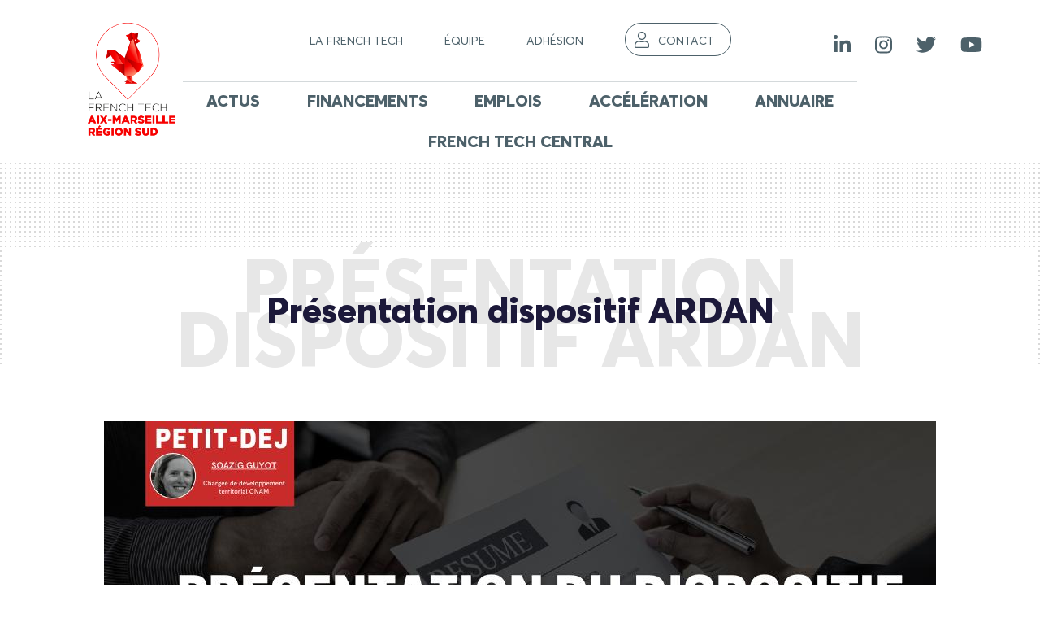

--- FILE ---
content_type: text/html; charset=UTF-8
request_url: https://lafrenchtech-aixmarseille.fr/agenda/presentation-dispositif-ardan/
body_size: 23553
content:
    <!doctype html>
<!--[if lt IE 9]><html class="no-js no-svg ie lt-ie9 lt-ie8 lt-ie7" lang="fr-FR"> <![endif]-->
<!--[if IE 9]><html class="no-js no-svg ie ie9 lt-ie9 lt-ie8" lang="fr-FR"> <![endif]-->
<!--[if gt IE 9]><!--><html class="no-js no-svg" lang="fr-FR"> <!--<![endif]-->
<head>
    <!-- Google Tag Manager -->
	<script>(function(w,d,s,l,i){w[l]=w[l]||[];w[l].push({'gtm.start':
	new Date().getTime(),event:'gtm.js'});var f=d.getElementsByTagName(s)[0],
	j=d.createElement(s),dl=l!='dataLayer'?'&l='+l:'';j.async=true;j.src=
	'https://www.googletagmanager.com/gtm.js?id='+i+dl;f.parentNode.insertBefore(j,f);
	})(window,document,'script','dataLayer','GTM-T3RS4G5');</script>
	<!-- End Google Tag Manager -->
	
    <meta charset="UTF-8" />
    <meta name="description" content="">
    <link rel="stylesheet" href="https://lafrenchtech-aixmarseille.fr/wp-content/themes/frenchtech/style.css" type="text/css" media="screen" />
    <meta http-equiv="Content-Type" content="text/html; charset=UTF-8" />
    <meta http-equiv="X-UA-Compatible" content="IE=edge">
    <meta name="viewport" content="width=device-width, initial-scale=1">
    <link rel="author" href="https://lafrenchtech-aixmarseille.fr/wp-content/themes/frenchtech/humans.txt" />
    <link rel="pingback" href="https://lafrenchtech-aixmarseille.fr/xmlrpc.php" />
    <link rel="profile" href="http://gmpg.org/xfn/11">
    
    <meta name='robots' content='index, follow, max-image-preview:large, max-snippet:-1, max-video-preview:-1' />

<!-- Google Tag Manager for WordPress by gtm4wp.com -->
<script data-cfasync="false" data-pagespeed-no-defer>
	var gtm4wp_datalayer_name = "dataLayer";
	var dataLayer = dataLayer || [];
</script>
<!-- End Google Tag Manager for WordPress by gtm4wp.com -->
	<!-- This site is optimized with the Yoast SEO plugin v26.8 - https://yoast.com/product/yoast-seo-wordpress/ -->
	<title>Présentation dispositif ARDAN - La French Tech Aix Marseille - Région Sud</title>
	<link rel="canonical" href="https://lafrenchtech-aixmarseille.fr/agenda/presentation-dispositif-ardan/" />
	<meta property="og:locale" content="fr_FR" />
	<meta property="og:type" content="article" />
	<meta property="og:title" content="Présentation dispositif ARDAN - La French Tech Aix Marseille - Région Sud" />
	<meta property="og:description" content="Présentation du dispositif ARDAN Pour les TPE/PME qui souhaitent recruter afin de lancer une nouvelle activité, conquérir un nouveau marché ou simplement se développer. Qu’est-ce que le dispositif ARDAN ? A qui s’adresse-t-il ? Comment fonctionne-t-il ? A qui s’adresser pour en bénéficier ? Comment recruter mon candidat ? Vous êtes dirigeant d’une TPE, PME, [&hellip;]" />
	<meta property="og:url" content="https://lafrenchtech-aixmarseille.fr/agenda/presentation-dispositif-ardan/" />
	<meta property="og:site_name" content="La French Tech Aix Marseille - Région Sud" />
	<meta property="og:image" content="https://lafrenchtech-aixmarseille.fr/wp-content/uploads/2022/03/presentation-dispositif-ARDAN.png" />
	<meta property="og:image:width" content="1024" />
	<meta property="og:image:height" content="512" />
	<meta property="og:image:type" content="image/png" />
	<meta name="twitter:card" content="summary_large_image" />
	<meta name="twitter:label1" content="Durée de lecture estimée" />
	<meta name="twitter:data1" content="1 minute" />
	<script type="application/ld+json" class="yoast-schema-graph">{"@context":"https://schema.org","@graph":[{"@type":"WebPage","@id":"https://lafrenchtech-aixmarseille.fr/agenda/presentation-dispositif-ardan/","url":"https://lafrenchtech-aixmarseille.fr/agenda/presentation-dispositif-ardan/","name":"Présentation dispositif ARDAN - La French Tech Aix Marseille - Région Sud","isPartOf":{"@id":"https://lafrenchtech-aixmarseille.fr/#website"},"primaryImageOfPage":{"@id":"https://lafrenchtech-aixmarseille.fr/agenda/presentation-dispositif-ardan/#primaryimage"},"image":{"@id":"https://lafrenchtech-aixmarseille.fr/agenda/presentation-dispositif-ardan/#primaryimage"},"thumbnailUrl":"https://lafrenchtech-aixmarseille.fr/wp-content/uploads/2022/03/presentation-dispositif-ARDAN.png","datePublished":"2022-03-07T10:52:49+00:00","breadcrumb":{"@id":"https://lafrenchtech-aixmarseille.fr/agenda/presentation-dispositif-ardan/#breadcrumb"},"inLanguage":"fr-FR","potentialAction":[{"@type":"ReadAction","target":["https://lafrenchtech-aixmarseille.fr/agenda/presentation-dispositif-ardan/"]}]},{"@type":"ImageObject","inLanguage":"fr-FR","@id":"https://lafrenchtech-aixmarseille.fr/agenda/presentation-dispositif-ardan/#primaryimage","url":"https://lafrenchtech-aixmarseille.fr/wp-content/uploads/2022/03/presentation-dispositif-ARDAN.png","contentUrl":"https://lafrenchtech-aixmarseille.fr/wp-content/uploads/2022/03/presentation-dispositif-ARDAN.png","width":1024,"height":512},{"@type":"BreadcrumbList","@id":"https://lafrenchtech-aixmarseille.fr/agenda/presentation-dispositif-ardan/#breadcrumb","itemListElement":[{"@type":"ListItem","position":1,"name":"Accueil","item":"https://lafrenchtech-aixmarseille.fr/"},{"@type":"ListItem","position":2,"name":"Présentation dispositif ARDAN"}]},{"@type":"WebSite","@id":"https://lafrenchtech-aixmarseille.fr/#website","url":"https://lafrenchtech-aixmarseille.fr/","name":"La French Tech Aix Marseille - Région Sud","description":"","publisher":{"@id":"https://lafrenchtech-aixmarseille.fr/#organization"},"potentialAction":[{"@type":"SearchAction","target":{"@type":"EntryPoint","urlTemplate":"https://lafrenchtech-aixmarseille.fr/?s={search_term_string}"},"query-input":{"@type":"PropertyValueSpecification","valueRequired":true,"valueName":"search_term_string"}}],"inLanguage":"fr-FR"},{"@type":"Organization","@id":"https://lafrenchtech-aixmarseille.fr/#organization","name":"La French Tech Aix Marseille - Région Sud","url":"https://lafrenchtech-aixmarseille.fr/","logo":{"@type":"ImageObject","inLanguage":"fr-FR","@id":"https://lafrenchtech-aixmarseille.fr/#/schema/logo/image/","url":"https://lafrenchtech-aixmarseille.fr/wp-content/uploads/2024/04/cropped-Logo_FT_Aix-Marseille-RegionSud_Couleur.png","contentUrl":"https://lafrenchtech-aixmarseille.fr/wp-content/uploads/2024/04/cropped-Logo_FT_Aix-Marseille-RegionSud_Couleur.png","width":964,"height":1206,"caption":"La French Tech Aix Marseille - Région Sud"},"image":{"@id":"https://lafrenchtech-aixmarseille.fr/#/schema/logo/image/"}}]}</script>
	<!-- / Yoast SEO plugin. -->


<link rel='dns-prefetch' href='//www.google.com' />
<link rel='dns-prefetch' href='//cdnjs.cloudflare.com' />
<link rel='dns-prefetch' href='//stats.wp.com' />
<link rel='dns-prefetch' href='//use.fontawesome.com' />
<link rel='dns-prefetch' href='//www.googletagmanager.com' />
<link rel="alternate" type="application/rss+xml" title="La French Tech Aix Marseille - Région Sud &raquo; Flux" href="https://lafrenchtech-aixmarseille.fr/feed/" />
<link rel="alternate" title="oEmbed (JSON)" type="application/json+oembed" href="https://lafrenchtech-aixmarseille.fr/wp-json/oembed/1.0/embed?url=https%3A%2F%2Flafrenchtech-aixmarseille.fr%2Fagenda%2Fpresentation-dispositif-ardan%2F" />
<link rel="alternate" title="oEmbed (XML)" type="text/xml+oembed" href="https://lafrenchtech-aixmarseille.fr/wp-json/oembed/1.0/embed?url=https%3A%2F%2Flafrenchtech-aixmarseille.fr%2Fagenda%2Fpresentation-dispositif-ardan%2F&#038;format=xml" />
		<style>
			.lazyload,
			.lazyloading {
				max-width: 100%;
			}
		</style>
		<style id='wp-img-auto-sizes-contain-inline-css' type='text/css'>
img:is([sizes=auto i],[sizes^="auto," i]){contain-intrinsic-size:3000px 1500px}
/*# sourceURL=wp-img-auto-sizes-contain-inline-css */
</style>
<link rel='stylesheet' id='mp-theme-css' href='https://lafrenchtech-aixmarseille.fr/wp-content/plugins/memberpress/css/ui/theme.css?ver=1.9.32' type='text/css' media='all' />
<style id='wp-emoji-styles-inline-css' type='text/css'>

	img.wp-smiley, img.emoji {
		display: inline !important;
		border: none !important;
		box-shadow: none !important;
		height: 1em !important;
		width: 1em !important;
		margin: 0 0.07em !important;
		vertical-align: -0.1em !important;
		background: none !important;
		padding: 0 !important;
	}
/*# sourceURL=wp-emoji-styles-inline-css */
</style>
<link rel='stylesheet' id='gdpr-css' href='https://lafrenchtech-aixmarseille.fr/wp-content/plugins/gdpr/dist/css/public.css?ver=2.1.2' type='text/css' media='all' />
<style id='responsive-menu-inline-css' type='text/css'>
/** This file is major component of this plugin so please don't try to edit here. */
#rmp_menu_trigger-10688 {
  width: 55px;
  height: 55px;
  position: absolute;
  top: 120px;
  border-radius: 5px;
  display: none;
  text-decoration: none;
  right: 5%;
  background: #1c193a;
  transition: transform 0.5s, background-color 0.5s;
}
#rmp_menu_trigger-10688:hover, #rmp_menu_trigger-10688:focus {
  background: #1c193a;
  text-decoration: unset;
}
#rmp_menu_trigger-10688.is-active {
  background: #1c193a;
}
#rmp_menu_trigger-10688 .rmp-trigger-box {
  width: 25px;
  color: #ffffff;
}
#rmp_menu_trigger-10688 .rmp-trigger-icon-active, #rmp_menu_trigger-10688 .rmp-trigger-text-open {
  display: none;
}
#rmp_menu_trigger-10688.is-active .rmp-trigger-icon-active, #rmp_menu_trigger-10688.is-active .rmp-trigger-text-open {
  display: inline;
}
#rmp_menu_trigger-10688.is-active .rmp-trigger-icon-inactive, #rmp_menu_trigger-10688.is-active .rmp-trigger-text {
  display: none;
}
#rmp_menu_trigger-10688 .rmp-trigger-label {
  color: #ffffff;
  pointer-events: none;
  line-height: 13px;
  font-family: inherit;
  font-size: 14px;
  display: inline;
  text-transform: inherit;
}
#rmp_menu_trigger-10688 .rmp-trigger-label.rmp-trigger-label-top {
  display: block;
  margin-bottom: 12px;
}
#rmp_menu_trigger-10688 .rmp-trigger-label.rmp-trigger-label-bottom {
  display: block;
  margin-top: 12px;
}
#rmp_menu_trigger-10688 .responsive-menu-pro-inner {
  display: block;
}
#rmp_menu_trigger-10688 .rmp-trigger-icon-inactive .rmp-font-icon {
  color: #ffffff;
}
#rmp_menu_trigger-10688 .responsive-menu-pro-inner, #rmp_menu_trigger-10688 .responsive-menu-pro-inner::before, #rmp_menu_trigger-10688 .responsive-menu-pro-inner::after {
  width: 25px;
  height: 3px;
  background-color: #ffffff;
  border-radius: 4px;
  position: absolute;
}
#rmp_menu_trigger-10688 .rmp-trigger-icon-active .rmp-font-icon {
  color: #ffffff;
}
#rmp_menu_trigger-10688.is-active .responsive-menu-pro-inner, #rmp_menu_trigger-10688.is-active .responsive-menu-pro-inner::before, #rmp_menu_trigger-10688.is-active .responsive-menu-pro-inner::after {
  background-color: #ffffff;
}
#rmp_menu_trigger-10688:hover .rmp-trigger-icon-inactive .rmp-font-icon {
  color: #ffffff;
}
#rmp_menu_trigger-10688:not(.is-active):hover .responsive-menu-pro-inner, #rmp_menu_trigger-10688:not(.is-active):hover .responsive-menu-pro-inner::before, #rmp_menu_trigger-10688:not(.is-active):hover .responsive-menu-pro-inner::after {
  background-color: #ffffff;
}
#rmp_menu_trigger-10688 .responsive-menu-pro-inner::before {
  top: 10px;
}
#rmp_menu_trigger-10688 .responsive-menu-pro-inner::after {
  bottom: 10px;
}
#rmp_menu_trigger-10688.is-active .responsive-menu-pro-inner::after {
  bottom: 0;
}
/* Hamburger menu styling */
@media screen and (max-width: 767px) {
  /** Menu Title Style */
  /** Menu Additional Content Style */
  #rmp_menu_trigger-10688 {
    display: block;
  }
  #rmp-container-10688 {
    position: fixed;
    top: 0;
    margin: 0;
    transition: transform 0.5s;
    overflow: auto;
    display: block;
    width: 75%;
    background-color: #1c193a;
    background-image: url("");
    height: 100%;
    left: 0;
    padding-top: 0px;
    padding-left: 0px;
    padding-bottom: 0px;
    padding-right: 0px;
  }
  #rmp-menu-wrap-10688 {
    padding-top: 0px;
    padding-left: 0px;
    padding-bottom: 0px;
    padding-right: 0px;
    background-color: #1c193a;
  }
  #rmp-menu-wrap-10688 .rmp-menu, #rmp-menu-wrap-10688 .rmp-submenu {
    width: 100%;
    box-sizing: border-box;
    margin: 0;
    padding: 0;
  }
  #rmp-menu-wrap-10688 .rmp-submenu-depth-1 .rmp-menu-item-link {
    padding-left: 10%;
  }
  #rmp-menu-wrap-10688 .rmp-submenu-depth-2 .rmp-menu-item-link {
    padding-left: 15%;
  }
  #rmp-menu-wrap-10688 .rmp-submenu-depth-3 .rmp-menu-item-link {
    padding-left: 20%;
  }
  #rmp-menu-wrap-10688 .rmp-submenu-depth-4 .rmp-menu-item-link {
    padding-left: 25%;
  }
  #rmp-menu-wrap-10688 .rmp-submenu.rmp-submenu-open {
    display: block;
  }
  #rmp-menu-wrap-10688 .rmp-menu-item {
    width: 100%;
    list-style: none;
    margin: 0;
  }
  #rmp-menu-wrap-10688 .rmp-menu-item-link {
    height: 60px;
    line-height: 60px;
    font-size: 16px;
    border-bottom: 1px solid #212121;
    font-family: inherit;
    color: #ffffff;
    text-align: left;
    background-color: #1c193a;
    font-weight: normal;
    letter-spacing: 0px;
    display: block;
    box-sizing: border-box;
    width: 100%;
    text-decoration: none;
    position: relative;
    overflow: hidden;
    transition: background-color 0.5s, border-color 0.5s, 0.5s;
    padding: 0 5%;
    padding-right: 50px;
  }
  #rmp-menu-wrap-10688 .rmp-menu-item-link:after, #rmp-menu-wrap-10688 .rmp-menu-item-link:before {
    display: none;
  }
  #rmp-menu-wrap-10688 .rmp-menu-item-link:hover, #rmp-menu-wrap-10688 .rmp-menu-item-link:focus {
    color: #ffffff;
    border-color: #212121;
    background-color: #4ebcad;
  }
  #rmp-menu-wrap-10688 .rmp-menu-item-link:focus {
    outline: none;
    border-color: unset;
    box-shadow: unset;
  }
  #rmp-menu-wrap-10688 .rmp-menu-item-link .rmp-font-icon {
    height: 60px;
    line-height: 60px;
    margin-right: 10px;
    font-size: 16px;
  }
  #rmp-menu-wrap-10688 .rmp-menu-current-item .rmp-menu-item-link {
    color: #ffffff;
    border-color: #212121;
    background-color: #1c193a;
  }
  #rmp-menu-wrap-10688 .rmp-menu-current-item .rmp-menu-item-link:hover, #rmp-menu-wrap-10688 .rmp-menu-current-item .rmp-menu-item-link:focus {
    color: #ffffff;
    border-color: #3f3f3f;
    background-color: #4ebcad;
  }
  #rmp-menu-wrap-10688 .rmp-menu-subarrow {
    position: absolute;
    top: 0;
    bottom: 0;
    text-align: center;
    overflow: hidden;
    background-size: cover;
    overflow: hidden;
    right: 0;
    border-left-style: solid;
    border-left-color: #212121;
    border-left-width: 1px;
    height: 39px;
    width: 40px;
    color: #ffffff;
    background-color: #212121;
  }
  #rmp-menu-wrap-10688 .rmp-menu-subarrow svg {
    fill: #ffffff;
  }
  #rmp-menu-wrap-10688 .rmp-menu-subarrow:hover {
    color: #ffffff;
    border-color: #3f3f3f;
    background-color: #3f3f3f;
  }
  #rmp-menu-wrap-10688 .rmp-menu-subarrow:hover svg {
    fill: #ffffff;
  }
  #rmp-menu-wrap-10688 .rmp-menu-subarrow .rmp-font-icon {
    margin-right: unset;
  }
  #rmp-menu-wrap-10688 .rmp-menu-subarrow * {
    vertical-align: middle;
    line-height: 39px;
  }
  #rmp-menu-wrap-10688 .rmp-menu-subarrow-active {
    display: block;
    background-size: cover;
    color: #ffffff;
    border-color: #212121;
    background-color: #212121;
  }
  #rmp-menu-wrap-10688 .rmp-menu-subarrow-active svg {
    fill: #ffffff;
  }
  #rmp-menu-wrap-10688 .rmp-menu-subarrow-active:hover {
    color: #ffffff;
    border-color: #3f3f3f;
    background-color: #3f3f3f;
  }
  #rmp-menu-wrap-10688 .rmp-menu-subarrow-active:hover svg {
    fill: #ffffff;
  }
  #rmp-menu-wrap-10688 .rmp-submenu {
    display: none;
  }
  #rmp-menu-wrap-10688 .rmp-submenu .rmp-menu-item-link {
    height: 40px;
    line-height: 40px;
    letter-spacing: 0px;
    font-size: 13px;
    border-bottom: 1px solid #212121;
    font-family: inherit;
    font-weight: normal;
    color: #ffffff;
    text-align: left;
    background-color: #212121;
  }
  #rmp-menu-wrap-10688 .rmp-submenu .rmp-menu-item-link:hover, #rmp-menu-wrap-10688 .rmp-submenu .rmp-menu-item-link:focus {
    color: #ffffff;
    border-color: #212121;
    background-color: #3f3f3f;
  }
  #rmp-menu-wrap-10688 .rmp-submenu .rmp-menu-current-item .rmp-menu-item-link {
    color: #ffffff;
    border-color: #212121;
    background-color: #212121;
  }
  #rmp-menu-wrap-10688 .rmp-submenu .rmp-menu-current-item .rmp-menu-item-link:hover, #rmp-menu-wrap-10688 .rmp-submenu .rmp-menu-current-item .rmp-menu-item-link:focus {
    color: #ffffff;
    border-color: #3f3f3f;
    background-color: #3f3f3f;
  }
  #rmp-menu-wrap-10688 .rmp-submenu .rmp-menu-subarrow {
    right: 0;
    border-right: unset;
    border-left-style: solid;
    border-left-color: #212121;
    border-left-width: 1px;
    height: 39px;
    line-height: 39px;
    width: 40px;
    color: #ffffff;
    background-color: #212121;
  }
  #rmp-menu-wrap-10688 .rmp-submenu .rmp-menu-subarrow:hover {
    color: #ffffff;
    border-color: #3f3f3f;
    background-color: #3f3f3f;
  }
  #rmp-menu-wrap-10688 .rmp-submenu .rmp-menu-subarrow-active {
    color: #ffffff;
    border-color: #212121;
    background-color: #212121;
  }
  #rmp-menu-wrap-10688 .rmp-submenu .rmp-menu-subarrow-active:hover {
    color: #ffffff;
    border-color: #3f3f3f;
    background-color: #3f3f3f;
  }
  #rmp-menu-wrap-10688 .rmp-menu-item-description {
    margin: 0;
    padding: 5px 5%;
    opacity: 0.8;
    color: #ffffff;
  }
  #rmp-search-box-10688 {
    display: block;
    padding-top: 0px;
    padding-left: 5%;
    padding-bottom: 0px;
    padding-right: 5%;
  }
  #rmp-search-box-10688 .rmp-search-form {
    margin: 0;
  }
  #rmp-search-box-10688 .rmp-search-box {
    background: #ffffff;
    border: 1px solid #dadada;
    color: #333333;
    width: 100%;
    padding: 0 5%;
    border-radius: 30px;
    height: 45px;
    -webkit-appearance: none;
  }
  #rmp-search-box-10688 .rmp-search-box::placeholder {
    color: #c7c7cd;
  }
  #rmp-search-box-10688 .rmp-search-box:focus {
    background-color: #ffffff;
    outline: 2px solid #dadada;
    color: #333333;
  }
  #rmp-menu-title-10688 {
    background-color: #212121;
    color: #ffffff;
    text-align: left;
    font-size: 13px;
    padding-top: 10%;
    padding-left: 5%;
    padding-bottom: 0%;
    padding-right: 5%;
    font-weight: 400;
    transition: background-color 0.5s, border-color 0.5s, color 0.5s;
  }
  #rmp-menu-title-10688:hover {
    background-color: #212121;
    color: #ffffff;
  }
  #rmp-menu-title-10688 > .rmp-menu-title-link {
    color: #ffffff;
    width: 100%;
    background-color: unset;
    text-decoration: none;
  }
  #rmp-menu-title-10688 > .rmp-menu-title-link:hover {
    color: #ffffff;
  }
  #rmp-menu-title-10688 .rmp-font-icon {
    font-size: 13px;
  }
  #rmp-menu-additional-content-10688 {
    padding-top: 0px;
    padding-left: 5%;
    padding-bottom: 0px;
    padding-right: 5%;
    color: #ffffff;
    text-align: center;
    font-size: 16px;
  }
}
/**
This file contents common styling of menus.
*/
.rmp-container {
  display: none;
  visibility: visible;
  padding: 0px 0px 0px 0px;
  z-index: 99998;
  transition: all 0.3s;
  /** Scrolling bar in menu setting box **/
}
.rmp-container.rmp-fade-top, .rmp-container.rmp-fade-left, .rmp-container.rmp-fade-right, .rmp-container.rmp-fade-bottom {
  display: none;
}
.rmp-container.rmp-slide-left, .rmp-container.rmp-push-left {
  transform: translateX(-100%);
  -ms-transform: translateX(-100%);
  -webkit-transform: translateX(-100%);
  -moz-transform: translateX(-100%);
}
.rmp-container.rmp-slide-left.rmp-menu-open, .rmp-container.rmp-push-left.rmp-menu-open {
  transform: translateX(0);
  -ms-transform: translateX(0);
  -webkit-transform: translateX(0);
  -moz-transform: translateX(0);
}
.rmp-container.rmp-slide-right, .rmp-container.rmp-push-right {
  transform: translateX(100%);
  -ms-transform: translateX(100%);
  -webkit-transform: translateX(100%);
  -moz-transform: translateX(100%);
}
.rmp-container.rmp-slide-right.rmp-menu-open, .rmp-container.rmp-push-right.rmp-menu-open {
  transform: translateX(0);
  -ms-transform: translateX(0);
  -webkit-transform: translateX(0);
  -moz-transform: translateX(0);
}
.rmp-container.rmp-slide-top, .rmp-container.rmp-push-top {
  transform: translateY(-100%);
  -ms-transform: translateY(-100%);
  -webkit-transform: translateY(-100%);
  -moz-transform: translateY(-100%);
}
.rmp-container.rmp-slide-top.rmp-menu-open, .rmp-container.rmp-push-top.rmp-menu-open {
  transform: translateY(0);
  -ms-transform: translateY(0);
  -webkit-transform: translateY(0);
  -moz-transform: translateY(0);
}
.rmp-container.rmp-slide-bottom, .rmp-container.rmp-push-bottom {
  transform: translateY(100%);
  -ms-transform: translateY(100%);
  -webkit-transform: translateY(100%);
  -moz-transform: translateY(100%);
}
.rmp-container.rmp-slide-bottom.rmp-menu-open, .rmp-container.rmp-push-bottom.rmp-menu-open {
  transform: translateX(0);
  -ms-transform: translateX(0);
  -webkit-transform: translateX(0);
  -moz-transform: translateX(0);
}
.rmp-container::-webkit-scrollbar {
  width: 0px;
}
.rmp-container ::-webkit-scrollbar-track {
  box-shadow: inset 0 0 5px transparent;
}
.rmp-container ::-webkit-scrollbar-thumb {
  background: transparent;
}
.rmp-container ::-webkit-scrollbar-thumb:hover {
  background: transparent;
}
.rmp-container .rmp-menu-wrap .rmp-menu {
  transition: none;
  border-radius: 0;
  box-shadow: none;
  background: none;
  border: 0;
  bottom: auto;
  box-sizing: border-box;
  clip: auto;
  color: #666;
  display: block;
  float: none;
  font-family: inherit;
  font-size: 14px;
  height: auto;
  left: auto;
  line-height: 1.7;
  list-style-type: none;
  margin: 0;
  min-height: auto;
  max-height: none;
  opacity: 1;
  outline: none;
  overflow: visible;
  padding: 0;
  position: relative;
  pointer-events: auto;
  right: auto;
  text-align: left;
  text-decoration: none;
  text-indent: 0;
  text-transform: none;
  transform: none;
  top: auto;
  visibility: inherit;
  width: auto;
  word-wrap: break-word;
  white-space: normal;
}
.rmp-container .rmp-menu-additional-content {
  display: block;
  word-break: break-word;
}
.rmp-container .rmp-menu-title {
  display: flex;
  flex-direction: column;
}
.rmp-container .rmp-menu-title .rmp-menu-title-image {
  max-width: 100%;
  margin-bottom: 15px;
  display: block;
  margin: auto;
  margin-bottom: 15px;
}
button.rmp_menu_trigger {
  z-index: 999999;
  overflow: hidden;
  outline: none;
  border: 0;
  display: none;
  margin: 0;
  transition: transform 0.5s, background-color 0.5s;
  padding: 0;
}
button.rmp_menu_trigger .responsive-menu-pro-inner::before, button.rmp_menu_trigger .responsive-menu-pro-inner::after {
  content: "";
  display: block;
}
button.rmp_menu_trigger .responsive-menu-pro-inner::before {
  top: 10px;
}
button.rmp_menu_trigger .responsive-menu-pro-inner::after {
  bottom: 10px;
}
button.rmp_menu_trigger .rmp-trigger-box {
  width: 40px;
  display: inline-block;
  position: relative;
  pointer-events: none;
  vertical-align: super;
}
.admin-bar .rmp-container, .admin-bar .rmp_menu_trigger {
  margin-top: 32px !important;
}
@media screen and (max-width: 782px) {
  .admin-bar .rmp-container, .admin-bar .rmp_menu_trigger {
    margin-top: 46px !important;
  }
}
/*  Menu Trigger Boring Animation */
.rmp-menu-trigger-boring .responsive-menu-pro-inner {
  transition-property: none;
}
.rmp-menu-trigger-boring .responsive-menu-pro-inner::after, .rmp-menu-trigger-boring .responsive-menu-pro-inner::before {
  transition-property: none;
}
.rmp-menu-trigger-boring.is-active .responsive-menu-pro-inner {
  transform: rotate(45deg);
}
.rmp-menu-trigger-boring.is-active .responsive-menu-pro-inner:before {
  top: 0;
  opacity: 0;
}
.rmp-menu-trigger-boring.is-active .responsive-menu-pro-inner:after {
  bottom: 0;
  transform: rotate(-90deg);
}

/*# sourceURL=responsive-menu-inline-css */
</style>
<link rel='stylesheet' id='dashicons-css' href='https://lafrenchtech-aixmarseille.fr/wp-includes/css/dashicons.min.css?ver=6.9' type='text/css' media='all' />
<link rel='stylesheet' id='theme-my-login-css' href='https://lafrenchtech-aixmarseille.fr/wp-content/plugins/theme-my-login/assets/styles/theme-my-login.min.css?ver=7.1.14' type='text/css' media='all' />
<link rel='stylesheet' id='frenchtech-css' href='https://lafrenchtech-aixmarseille.fr/wp-content/themes/frenchtech/dist/index.css?ver=1' type='text/css' media='all' />
<link rel='stylesheet' id='frenchtech-map-css' href='https://lafrenchtech-aixmarseille.fr/wp-content/themes/frenchtech/dist/index.css.map?ver=1' type='text/css' media='all' />
<link rel='stylesheet' id='frenchtech-base-css' href='https://lafrenchtech-aixmarseille.fr/wp-content/themes/frenchtech/style.css?ver=1' type='text/css' media='all' />
<link rel='stylesheet' id='frenchtech-memberpress-css' href='https://lafrenchtech-aixmarseille.fr/wp-content/themes/frenchtech/dist/memberpress.css?ver=1' type='text/css' media='all' />
<link rel='stylesheet' id='frenchtech-memberpress-map-css' href='https://lafrenchtech-aixmarseille.fr/wp-content/themes/frenchtech/dist/memberpress.css.map?ver=1' type='text/css' media='all' />
<link rel='stylesheet' id='frenchtech-joboard-css' href='https://lafrenchtech-aixmarseille.fr/wp-content/themes/frenchtech/dist/jobboard.css?ver=1' type='text/css' media='all' />
<link rel='stylesheet' id='frenchtech-joboard-map-css' href='https://lafrenchtech-aixmarseille.fr/wp-content/themes/frenchtech/dist/jobboard.css.map?ver=1' type='text/css' media='all' />
<link rel='stylesheet' id='frenchtech-eau-metropole-css' href='https://lafrenchtech-aixmarseille.fr/wp-content/themes/frenchtech/dist/eaumetropole.css?ver=1' type='text/css' media='all' />
<link rel='stylesheet' id='frenchtech-eau-metropole-map-css' href='https://lafrenchtech-aixmarseille.fr/wp-content/themes/frenchtech/dist/eaumetropole.css.map?ver=1' type='text/css' media='all' />
<link rel='stylesheet' id='frenchtech-extra-css' href='https://lafrenchtech-aixmarseille.fr/wp-content/themes/frenchtech/dist/extra.css?ver=1' type='text/css' media='all' />
<link rel='stylesheet' id='frenchtech-extra-map-css' href='https://lafrenchtech-aixmarseille.fr/wp-content/themes/frenchtech/dist/extra.css.map?ver=1' type='text/css' media='all' />
<link rel='stylesheet' id='acf-global-css' href='https://lafrenchtech-aixmarseille.fr/wp-content/plugins/advanced-custom-fields-pro/assets/build/css/acf-global.min.css?ver=6.7.0.2' type='text/css' media='all' />
<link rel='stylesheet' id='acf-input-css' href='https://lafrenchtech-aixmarseille.fr/wp-content/plugins/advanced-custom-fields-pro/assets/build/css/acf-input.min.css?ver=6.7.0.2' type='text/css' media='all' />
<link rel='stylesheet' id='acf-pro-input-css' href='https://lafrenchtech-aixmarseille.fr/wp-content/plugins/advanced-custom-fields-pro/assets/build/css/pro/acf-pro-input.min.css?ver=6.7.0.2' type='text/css' media='all' />
<link rel='stylesheet' id='select2-css' href='https://lafrenchtech-aixmarseille.fr/wp-content/plugins/another-wordpress-classifieds-plugin/resources/vendors/selectWoo/css/select2.min.css?ver=4.0.5' type='text/css' media='all' />
<link rel='stylesheet' id='acf-datepicker-css' href='https://lafrenchtech-aixmarseille.fr/wp-content/plugins/advanced-custom-fields-pro/assets/inc/datepicker/jquery-ui.min.css?ver=1.11.4' type='text/css' media='all' />
<link rel='stylesheet' id='acf-timepicker-css' href='https://lafrenchtech-aixmarseille.fr/wp-content/plugins/advanced-custom-fields-pro/assets/inc/timepicker/jquery-ui-timepicker-addon.min.css?ver=1.6.1' type='text/css' media='all' />
<link rel='stylesheet' id='wp-color-picker-css' href='https://lafrenchtech-aixmarseille.fr/wp-admin/css/color-picker.min.css?ver=6.9' type='text/css' media='all' />
<link rel='stylesheet' id='acf-input-font-awesome-css' href='https://lafrenchtech-aixmarseille.fr/wp-content/plugins/advanced-custom-fields-font-awesome/assets/css/input.css?ver=5.0.2' type='text/css' media='all' />
<link rel='stylesheet' id='acf-input-font-awesome_library-css' href='https://use.fontawesome.com/releases/v5.15.4/css/all.css?ver=6.9' type='text/css' media='all' />
<link rel='stylesheet' id='awpcp-font-awesome-css' href='https://lafrenchtech-aixmarseille.fr/wp-content/plugins/another-wordpress-classifieds-plugin/resources/vendors/fontawesome/css/all.min.css?ver=5.2.0' type='text/css' media='all' />
<link rel='stylesheet' id='awpcp-frontend-style-css' href='https://lafrenchtech-aixmarseille.fr/wp-content/plugins/another-wordpress-classifieds-plugin/resources/css/awpcpstyle.css?ver=4.4.3' type='text/css' media='all' />
<script type="text/javascript" src="https://www.google.com/recaptcha/api.js?hl=fr_FR&amp;ver=6.9" id="gdpr-recaptcha-js"></script>
<script type="text/javascript" src="https://lafrenchtech-aixmarseille.fr/wp-includes/js/jquery/jquery.min.js?ver=3.7.1" id="jquery-core-js"></script>
<script type="text/javascript" src="https://lafrenchtech-aixmarseille.fr/wp-includes/js/jquery/jquery-migrate.min.js?ver=3.4.1" id="jquery-migrate-js"></script>
<script type="text/javascript" id="gdpr-js-extra">
/* <![CDATA[ */
var GDPR = {"ajaxurl":"https://lafrenchtech-aixmarseille.fr/wp-admin/admin-ajax.php","logouturl":"","i18n":{"aborting":"Abandonner","logging_out":"Vous \u00eates d\u00e9connect\u00e9.","continue":"Continuer","cancel":"Annuler","ok":"OK","close_account":"Fermer votre compte\u00a0?","close_account_warning":"Votre compte sera ferm\u00e9 et toutes les donn\u00e9es seront d\u00e9finitivement supprim\u00e9es et ne pourront pas \u00eatre r\u00e9cup\u00e9r\u00e9es. Confirmez-vous\u00a0?","are_you_sure":"Confirmez-vous\u00a0?","policy_disagree":"En n\u2019\u00e9tant pas d\u2019accord, vous n\u2019aurez plus acc\u00e8s \u00e0 notre site et serez d\u00e9connect\u00e9."},"is_user_logged_in":"","refresh":"1"};
//# sourceURL=gdpr-js-extra
/* ]]> */
</script>
<script type="text/javascript" src="https://lafrenchtech-aixmarseille.fr/wp-content/plugins/gdpr/dist/js/public.js?ver=2.1.2" id="gdpr-js"></script>
<script type="text/javascript" id="rmp_menu_scripts-js-extra">
/* <![CDATA[ */
var rmp_menu = {"ajaxURL":"https://lafrenchtech-aixmarseille.fr/wp-admin/admin-ajax.php","wp_nonce":"192006aeb6","menu":[{"menu_theme":null,"theme_type":"default","theme_location_menu":"","submenu_submenu_arrow_width":"40","submenu_submenu_arrow_width_unit":"px","submenu_submenu_arrow_height":"39","submenu_submenu_arrow_height_unit":"px","submenu_arrow_position":"right","submenu_sub_arrow_background_colour":"#212121","submenu_sub_arrow_background_hover_colour":"#3f3f3f","submenu_sub_arrow_background_colour_active":"#212121","submenu_sub_arrow_background_hover_colour_active":"#3f3f3f","submenu_sub_arrow_border_width":"1","submenu_sub_arrow_border_width_unit":"px","submenu_sub_arrow_border_colour":"#212121","submenu_sub_arrow_border_hover_colour":"#3f3f3f","submenu_sub_arrow_border_colour_active":"#212121","submenu_sub_arrow_border_hover_colour_active":"#3f3f3f","submenu_sub_arrow_shape_colour":"#ffffff","submenu_sub_arrow_shape_hover_colour":"#ffffff","submenu_sub_arrow_shape_colour_active":"#ffffff","submenu_sub_arrow_shape_hover_colour_active":"#ffffff","use_header_bar":"off","header_bar_items_order":"{\"logo\":\"on\",\"title\":\"on\",\"search\":\"on\",\"html content\":\"on\"}","header_bar_title":"","header_bar_html_content":"","header_bar_logo":"","header_bar_logo_link":"","header_bar_logo_width":"","header_bar_logo_width_unit":"%","header_bar_logo_height":"","header_bar_logo_height_unit":"px","header_bar_height":"80","header_bar_height_unit":"px","header_bar_padding":{"top":"0px","right":"5%","bottom":"0px","left":"5%"},"header_bar_font":"","header_bar_font_size":"14","header_bar_font_size_unit":"px","header_bar_text_color":"#ffffff","header_bar_background_color":"#ffffff","header_bar_breakpoint":"800","header_bar_position_type":"fixed","header_bar_adjust_page":null,"header_bar_scroll_enable":"off","header_bar_scroll_background_color":"#36bdf6","mobile_breakpoint":"600","tablet_breakpoint":"767","transition_speed":"0.5","sub_menu_speed":"0.2","show_menu_on_page_load":"","menu_disable_scrolling":"off","menu_overlay":"off","menu_overlay_colour":"rgba(0, 0, 0, 0.7)","desktop_menu_width":"","desktop_menu_width_unit":"%","desktop_menu_positioning":"fixed","desktop_menu_side":"","desktop_menu_to_hide":"","use_current_theme_location":"off","mega_menu":{"225":"off","227":"off","229":"off","228":"off","226":"off"},"desktop_submenu_open_animation":"fade","desktop_submenu_open_animation_speed":"100ms","desktop_submenu_open_on_click":"","desktop_menu_hide_and_show":"","menu_name":"Default Menu","menu_to_use":"menu-mobile","different_menu_for_mobile":"off","menu_to_use_in_mobile":"main-menu","use_mobile_menu":"on","use_tablet_menu":"on","use_desktop_menu":"","menu_display_on":"all-pages","menu_to_hide":"","submenu_descriptions_on":"","custom_walker":"","menu_background_colour":"#1c193a","menu_depth":"5","smooth_scroll_on":"off","smooth_scroll_speed":"500","menu_font_icons":[],"menu_links_height":"60","menu_links_height_unit":"px","menu_links_line_height":"60","menu_links_line_height_unit":"px","menu_depth_0":"5","menu_depth_0_unit":"%","menu_font_size":"16","menu_font_size_unit":"px","menu_font":"","menu_font_weight":"normal","menu_text_alignment":"left","menu_text_letter_spacing":"","menu_word_wrap":"off","menu_link_colour":"#ffffff","menu_link_hover_colour":"#ffffff","menu_current_link_colour":"#ffffff","menu_current_link_hover_colour":"#ffffff","menu_item_background_colour":"#1c193a","menu_item_background_hover_colour":"#4ebcad","menu_current_item_background_colour":"#1c193a","menu_current_item_background_hover_colour":"#4ebcad","menu_border_width":"1","menu_border_width_unit":"px","menu_item_border_colour":"#212121","menu_item_border_colour_hover":"#212121","menu_current_item_border_colour":"#212121","menu_current_item_border_hover_colour":"#3f3f3f","submenu_links_height":"40","submenu_links_height_unit":"px","submenu_links_line_height":"40","submenu_links_line_height_unit":"px","menu_depth_side":"left","menu_depth_1":"10","menu_depth_1_unit":"%","menu_depth_2":"15","menu_depth_2_unit":"%","menu_depth_3":"20","menu_depth_3_unit":"%","menu_depth_4":"25","menu_depth_4_unit":"%","submenu_item_background_colour":"#212121","submenu_item_background_hover_colour":"#3f3f3f","submenu_current_item_background_colour":"#212121","submenu_current_item_background_hover_colour":"#3f3f3f","submenu_border_width":"1","submenu_border_width_unit":"px","submenu_item_border_colour":"#212121","submenu_item_border_colour_hover":"#212121","submenu_current_item_border_colour":"#212121","submenu_current_item_border_hover_colour":"#3f3f3f","submenu_font_size":"13","submenu_font_size_unit":"px","submenu_font":"","submenu_font_weight":"normal","submenu_text_letter_spacing":"","submenu_text_alignment":"left","submenu_link_colour":"#ffffff","submenu_link_hover_colour":"#ffffff","submenu_current_link_colour":"#ffffff","submenu_current_link_hover_colour":"#ffffff","inactive_arrow_shape":"\u25bc","active_arrow_shape":"\u25b2","inactive_arrow_font_icon":"","active_arrow_font_icon":"","inactive_arrow_image":"","active_arrow_image":"","submenu_arrow_width":"40","submenu_arrow_width_unit":"px","submenu_arrow_height":"39","submenu_arrow_height_unit":"px","arrow_position":"right","menu_sub_arrow_shape_colour":"#ffffff","menu_sub_arrow_shape_hover_colour":"#ffffff","menu_sub_arrow_shape_colour_active":"#ffffff","menu_sub_arrow_shape_hover_colour_active":"#ffffff","menu_sub_arrow_border_width":"1","menu_sub_arrow_border_width_unit":"px","menu_sub_arrow_border_colour":"#212121","menu_sub_arrow_border_hover_colour":"#3f3f3f","menu_sub_arrow_border_colour_active":"#212121","menu_sub_arrow_border_hover_colour_active":"#3f3f3f","menu_sub_arrow_background_colour":"#212121","menu_sub_arrow_background_hover_colour":"#3f3f3f","menu_sub_arrow_background_colour_active":"#212121","menu_sub_arrow_background_hover_colour_active":"#3f3f3f","fade_submenus":"off","fade_submenus_side":"left","fade_submenus_delay":"100","fade_submenus_speed":"500","use_slide_effect":"off","slide_effect_back_to_text":"Back","accordion_animation":"off","auto_expand_all_submenus":"off","auto_expand_current_submenus":"off","menu_item_click_to_trigger_submenu":"off","button_width":"55","button_width_unit":"px","button_height":"55","button_height_unit":"px","button_background_colour":"#1c193a","button_background_colour_hover":"#1c193a","button_background_colour_active":"#1c193a","toggle_button_border_radius":"5","button_transparent_background":"off","button_left_or_right":"right","button_position_type":"absolute","button_distance_from_side":"5","button_distance_from_side_unit":"%","button_top":"120","button_top_unit":"px","button_push_with_animation":"off","button_click_animation":"boring","button_line_margin":"5","button_line_margin_unit":"px","button_line_width":"25","button_line_width_unit":"px","button_line_height":"3","button_line_height_unit":"px","button_line_colour":"#ffffff","button_line_colour_hover":"#ffffff","button_line_colour_active":"#ffffff","button_font_icon":"","button_font_icon_when_clicked":"","button_image":"","button_image_when_clicked":"","button_title":"","button_title_open":"","button_title_position":"left","menu_container_columns":"","button_font":"","button_font_size":"14","button_font_size_unit":"px","button_title_line_height":"13","button_title_line_height_unit":"px","button_text_colour":"#ffffff","button_trigger_type_click":"on","button_trigger_type_hover":"off","button_click_trigger":"#responsive-menu-button","items_order":{"title":"on","menu":"on","search":"","additional content":""},"menu_title":"","menu_title_link":"","menu_title_link_location":"_self","menu_title_image":"","menu_title_font_icon":"","menu_title_section_padding":{"top":"10%","right":"5%","bottom":"0%","left":"5%"},"menu_title_background_colour":"#212121","menu_title_background_hover_colour":"#212121","menu_title_font_size":"13","menu_title_font_size_unit":"px","menu_title_alignment":"left","menu_title_font_weight":"400","menu_title_font_family":"","menu_title_colour":"#ffffff","menu_title_hover_colour":"#ffffff","menu_title_image_width":"","menu_title_image_width_unit":"%","menu_title_image_height":"","menu_title_image_height_unit":"px","menu_additional_content":"","menu_additional_section_padding":{"left":"5%","top":"0px","right":"5%","bottom":"0px"},"menu_additional_content_font_size":"16","menu_additional_content_font_size_unit":"px","menu_additional_content_alignment":"center","menu_additional_content_colour":"#ffffff","menu_search_box_text":"Search","menu_search_box_code":"","menu_search_section_padding":{"left":"5%","top":"0px","right":"5%","bottom":"0px"},"menu_search_box_height":"45","menu_search_box_height_unit":"px","menu_search_box_border_radius":"30","menu_search_box_text_colour":"#333333","menu_search_box_background_colour":"#ffffff","menu_search_box_placeholder_colour":"#c7c7cd","menu_search_box_border_colour":"#dadada","menu_section_padding":{"top":"0px","right":"0px","bottom":"0px","left":"0px"},"menu_width":"75","menu_width_unit":"%","menu_maximum_width":"","menu_maximum_width_unit":"px","menu_minimum_width":"","menu_minimum_width_unit":"px","menu_auto_height":"off","menu_container_padding":{"top":"0px","right":"0px","bottom":"0px","left":"0px"},"menu_container_background_colour":"#1c193a","menu_background_image":"","animation_type":"push","menu_appear_from":"left","animation_speed":"0.5","page_wrapper":"","menu_close_on_body_click":"off","menu_close_on_scroll":"off","menu_close_on_link_click":"off","enable_touch_gestures":"","active_arrow_font_icon_type":"font-awesome","active_arrow_image_alt":"","admin_theme":"dark","breakpoint":"767","button_font_icon_type":"font-awesome","button_font_icon_when_clicked_type":"font-awesome","button_image_alt":"","button_image_alt_when_clicked":"","button_trigger_type":"click","custom_css":"","desktop_menu_options":"{\"3629\":{\"type\":\"standard\",\"width\":\"auto\",\"parent_background_colour\":\"\",\"parent_background_image\":\"\"},\"3630\":{\"type\":\"standard\",\"width\":\"auto\",\"parent_background_colour\":\"\",\"parent_background_image\":\"\"},\"3631\":{\"type\":\"standard\",\"width\":\"auto\",\"parent_background_colour\":\"\",\"parent_background_image\":\"\"},\"3632\":{\"type\":\"standard\",\"width\":\"auto\",\"parent_background_colour\":\"\",\"parent_background_image\":\"\"},\"3633\":{\"type\":\"standard\",\"width\":\"auto\",\"parent_background_colour\":\"\",\"parent_background_image\":\"\"},\"3634\":{\"type\":\"standard\",\"width\":\"auto\",\"parent_background_colour\":\"\",\"parent_background_image\":\"\"},\"9230\":{\"type\":\"standard\",\"width\":\"auto\",\"parent_background_colour\":\"\",\"parent_background_image\":\"\"},\"3638\":{\"type\":\"standard\",\"width\":\"auto\",\"parent_background_colour\":\"\",\"parent_background_image\":\"\"},\"3639\":{\"type\":\"standard\",\"width\":\"auto\",\"parent_background_colour\":\"\",\"parent_background_image\":\"\"},\"3636\":{\"type\":\"standard\",\"width\":\"auto\",\"parent_background_colour\":\"\",\"parent_background_image\":\"\"},\"3637\":{\"type\":\"standard\",\"width\":\"auto\",\"parent_background_colour\":\"\",\"parent_background_image\":\"\"},\"4995\":{\"type\":\"standard\",\"width\":\"auto\",\"parent_background_colour\":\"\",\"parent_background_image\":\"\"}}","excluded_pages":null,"external_files":"off","header_bar_logo_alt":"","hide_on_desktop":"off","hide_on_mobile":"off","inactive_arrow_font_icon_type":"font-awesome","inactive_arrow_image_alt":"","keyboard_shortcut_close_menu":"27,37","keyboard_shortcut_open_menu":"32,39","menu_adjust_for_wp_admin_bar":"off","menu_depth_5":"30","menu_depth_5_unit":"%","menu_title_font_icon_type":"font-awesome","menu_title_image_alt":"","minify_scripts":"off","mobile_only":"off","remove_bootstrap":"","remove_fontawesome":"","scripts_in_footer":"off","shortcode":"off","single_menu_font":"","single_menu_font_size":"14","single_menu_font_size_unit":"px","single_menu_height":"80","single_menu_height_unit":"px","single_menu_item_background_colour":"#ffffff","single_menu_item_background_colour_hover":"#ffffff","single_menu_item_link_colour":"#000000","single_menu_item_link_colour_hover":"#000000","single_menu_item_submenu_background_colour":"#ffffff","single_menu_item_submenu_background_colour_hover":"#ffffff","single_menu_item_submenu_link_colour":"#000000","single_menu_item_submenu_link_colour_hover":"#000000","single_menu_line_height":"80","single_menu_line_height_unit":"px","single_menu_submenu_font":"","single_menu_submenu_font_size":"12","single_menu_submenu_font_size_unit":"px","single_menu_submenu_height":"","single_menu_submenu_height_unit":"auto","single_menu_submenu_line_height":"40","single_menu_submenu_line_height_unit":"px","menu_title_padding":{"left":"5%","top":"0px","right":"5%","bottom":"0px"},"menu_id":10688,"active_toggle_contents":"\u25b2","inactive_toggle_contents":"\u25bc"}]};
//# sourceURL=rmp_menu_scripts-js-extra
/* ]]> */
</script>
<script type="text/javascript" src="https://lafrenchtech-aixmarseille.fr/wp-content/plugins/responsive-menu/v4.0.0/assets/js/rmp-menu.js?ver=4.6.0" id="rmp_menu_scripts-js"></script>
<script type="text/javascript" src="https://lafrenchtech-aixmarseille.fr/wp-includes/js/jquery/ui/core.min.js?ver=1.13.3" id="jquery-ui-core-js"></script>
<script type="text/javascript" src="https://lafrenchtech-aixmarseille.fr/wp-includes/js/jquery/ui/mouse.min.js?ver=1.13.3" id="jquery-ui-mouse-js"></script>
<script type="text/javascript" src="https://lafrenchtech-aixmarseille.fr/wp-includes/js/jquery/ui/sortable.min.js?ver=1.13.3" id="jquery-ui-sortable-js"></script>
<script type="text/javascript" src="https://lafrenchtech-aixmarseille.fr/wp-includes/js/jquery/ui/resizable.min.js?ver=1.13.3" id="jquery-ui-resizable-js"></script>
<script type="text/javascript" id="acf-js-extra">
/* <![CDATA[ */
var acfL10n = {"Are you sure?":"Confirmez-vous\u00a0?","Yes":"Oui","No":"Non","Remove":"Retirer","Cancel":"Annuler","Close modal":"Fermer la modale","The changes you made will be lost if you navigate away from this page":"Les modifications que vous avez effectu\u00e9es seront perdues si vous quittez cette page","Validation successful":"Validation r\u00e9ussie","Validation failed":"\u00c9chec de la validation","1 field requires attention":"Un champ n\u00e9cessite votre attention","%d fields require attention":"%d champs n\u00e9cessitent votre attention","Edit field group":"Modifier le groupe de champs","Select Image":"S\u00e9lectionner une image","Edit Image":"Modifier l\u2019image","Update Image":"Mettre \u00e0 jour l\u2019image","All images":"Toutes les images","Select File":"S\u00e9lectionner un fichier","Edit File":"Modifier le fichier","Update File":"Mettre \u00e0 jour le fichier","Maximum values reached ( {max} values )":"Valeurs maximum atteintes ({max} valeurs)","Loading":"Chargement","No matches found":"Aucune correspondance trouv\u00e9e","Sorry, this browser does not support geolocation":"D\u00e9sol\u00e9, ce navigateur ne prend pas en charge la g\u00e9olocalisation","Minimum rows not reached ({min} rows)":"Nombre minimal d\u2019\u00e9l\u00e9ments insuffisant ({min} \u00e9l\u00e9ments)","Maximum rows reached ({max} rows)":"Nombre maximal d\u2019\u00e9l\u00e9ments atteint ({max} \u00e9l\u00e9ments)","Error loading page":"Erreur de chargement de la page","Order will be assigned upon save":"L\u2019ordre sera assign\u00e9 apr\u00e8s l\u2019enregistrement","layout":"disposition","layouts":"dispositions","Fields":"Champs","Duplicate":"Dupliquer","Delete":"Supprimer","Delete Layout":"Supprimer la disposition","This field requires at least {min} {label} {identifier}":"Ce champ requiert au moins {min} {label} {identifier}","This field has a limit of {max} {label} {identifier}":"Ce champ a une limite de {max} {label} {identifier}","{available} {label} {identifier} available (max {max})":"{available} {label} {identifier} disponible (max {max})","Flexible Content requires at least 1 layout":"Le contenu flexible n\u00e9cessite au moins une disposition","Add Image to Gallery":"Ajouter l\u2019image \u00e0 la galerie","Maximum selection reached":"Nombre de s\u00e9lections maximales atteint","Select.verb":"S\u00e9lectionner","Edit.verb":"Modifier","Update.verb":"Mettre \u00e0 jour","Uploaded to this post":"T\u00e9l\u00e9vers\u00e9 sur cette publication","Expand Details":"D\u00e9plier les d\u00e9tails","Collapse Details":"Replier les d\u00e9tails","Restricted":"Limit\u00e9"};
//# sourceURL=acf-js-extra
/* ]]> */
</script>
<script type="text/javascript" src="https://lafrenchtech-aixmarseille.fr/wp-content/plugins/advanced-custom-fields-pro/assets/build/js/acf.min.js?ver=6.7.0.2" id="acf-js"></script>
<script type="text/javascript" src="https://lafrenchtech-aixmarseille.fr/wp-includes/js/dist/dom-ready.min.js?ver=f77871ff7694fffea381" id="wp-dom-ready-js"></script>
<script type="text/javascript" src="https://lafrenchtech-aixmarseille.fr/wp-includes/js/dist/hooks.min.js?ver=dd5603f07f9220ed27f1" id="wp-hooks-js"></script>
<script type="text/javascript" src="https://lafrenchtech-aixmarseille.fr/wp-includes/js/dist/i18n.min.js?ver=c26c3dc7bed366793375" id="wp-i18n-js"></script>
<script type="text/javascript" id="wp-i18n-js-after">
/* <![CDATA[ */
wp.i18n.setLocaleData( { 'text direction\u0004ltr': [ 'ltr' ] } );
//# sourceURL=wp-i18n-js-after
/* ]]> */
</script>
<script type="text/javascript" id="wp-a11y-js-translations">
/* <![CDATA[ */
( function( domain, translations ) {
	var localeData = translations.locale_data[ domain ] || translations.locale_data.messages;
	localeData[""].domain = domain;
	wp.i18n.setLocaleData( localeData, domain );
} )( "default", {"translation-revision-date":"2025-12-10 11:15:06+0000","generator":"GlotPress\/4.0.3","domain":"messages","locale_data":{"messages":{"":{"domain":"messages","plural-forms":"nplurals=2; plural=n > 1;","lang":"fr"},"Notifications":["Notifications"]}},"comment":{"reference":"wp-includes\/js\/dist\/a11y.js"}} );
//# sourceURL=wp-a11y-js-translations
/* ]]> */
</script>
<script type="text/javascript" src="https://lafrenchtech-aixmarseille.fr/wp-includes/js/dist/a11y.min.js?ver=cb460b4676c94bd228ed" id="wp-a11y-js"></script>
<script type="text/javascript" src="https://lafrenchtech-aixmarseille.fr/wp-content/plugins/advanced-custom-fields-pro/assets/build/js/acf-input.min.js?ver=6.7.0.2" id="acf-input-js"></script>
<script type="text/javascript" src="https://lafrenchtech-aixmarseille.fr/wp-content/plugins/advanced-custom-fields-pro/assets/build/js/pro/acf-pro-input.min.js?ver=6.7.0.2" id="acf-pro-input-js"></script>
<script type="text/javascript" src="https://lafrenchtech-aixmarseille.fr/wp-content/plugins/advanced-custom-fields-pro/assets/build/js/pro/acf-pro-ui-options-page.min.js?ver=6.7.0.2" id="acf-pro-ui-options-page-js"></script>
<script type="text/javascript" src="https://lafrenchtech-aixmarseille.fr/wp-includes/js/jquery/ui/datepicker.min.js?ver=1.13.3" id="jquery-ui-datepicker-js"></script>
<script type="text/javascript" id="jquery-ui-datepicker-js-after">
/* <![CDATA[ */
jQuery(function(jQuery){jQuery.datepicker.setDefaults({"closeText":"Fermer","currentText":"Aujourd\u2019hui","monthNames":["janvier","f\u00e9vrier","mars","avril","mai","juin","juillet","ao\u00fbt","septembre","octobre","novembre","d\u00e9cembre"],"monthNamesShort":["Jan","F\u00e9v","Mar","Avr","Mai","Juin","Juil","Ao\u00fbt","Sep","Oct","Nov","D\u00e9c"],"nextText":"Suivant","prevText":"Pr\u00e9c\u00e9dent","dayNames":["dimanche","lundi","mardi","mercredi","jeudi","vendredi","samedi"],"dayNamesShort":["dim","lun","mar","mer","jeu","ven","sam"],"dayNamesMin":["D","L","M","M","J","V","S"],"dateFormat":"d MM yy","firstDay":1,"isRTL":false});});
//# sourceURL=jquery-ui-datepicker-js-after
/* ]]> */
</script>
<script type="text/javascript" src="https://lafrenchtech-aixmarseille.fr/wp-content/plugins/advanced-custom-fields-pro/assets/inc/timepicker/jquery-ui-timepicker-addon.min.js?ver=1.6.1" id="acf-timepicker-js"></script>
<script type="text/javascript" src="https://lafrenchtech-aixmarseille.fr/wp-includes/js/jquery/ui/draggable.min.js?ver=1.13.3" id="jquery-ui-draggable-js"></script>
<script type="text/javascript" src="https://lafrenchtech-aixmarseille.fr/wp-includes/js/jquery/ui/slider.min.js?ver=1.13.3" id="jquery-ui-slider-js"></script>
<script type="text/javascript" src="https://lafrenchtech-aixmarseille.fr/wp-includes/js/jquery/jquery.ui.touch-punch.js?ver=0.2.2" id="jquery-touch-punch-js"></script>
<script type="text/javascript" src="https://lafrenchtech-aixmarseille.fr/wp-admin/js/iris.min.js?ver=1.0.7" id="iris-js"></script>
<script type="text/javascript" id="wp-color-picker-js-translations">
/* <![CDATA[ */
( function( domain, translations ) {
	var localeData = translations.locale_data[ domain ] || translations.locale_data.messages;
	localeData[""].domain = domain;
	wp.i18n.setLocaleData( localeData, domain );
} )( "default", {"translation-revision-date":"2025-12-10 10:03:37+0000","generator":"GlotPress\/4.0.3","domain":"messages","locale_data":{"messages":{"":{"domain":"messages","plural-forms":"nplurals=2; plural=n > 1;","lang":"fr"},"Clear color":["Effacer la couleur"],"Select default color":["S\u00e9lectionner la couleur par d\u00e9faut"],"Color value":["Valeur de couleur"],"Select Color":["S\u00e9lectionner une couleur"],"Clear":["Effacer"],"Default":["Par d\u00e9faut"]}},"comment":{"reference":"wp-admin\/js\/color-picker.js"}} );
//# sourceURL=wp-color-picker-js-translations
/* ]]> */
</script>
<script type="text/javascript" src="https://lafrenchtech-aixmarseille.fr/wp-admin/js/color-picker.min.js?ver=6.9" id="wp-color-picker-js"></script>
<script type="text/javascript" src="https://lafrenchtech-aixmarseille.fr/wp-content/plugins/advanced-custom-fields-pro/assets/inc/color-picker-alpha/wp-color-picker-alpha.js?ver=3.0.0" id="acf-color-picker-alpha-js"></script>
<script type="text/javascript" src="https://lafrenchtech-aixmarseille.fr/wp-content/plugins/acf-recaptcha-master/js/input.js?ver=6.9" id="acf-recaptcha-input-js"></script>
<script async defer type="text/javascript" src="https://www.google.com/recaptcha/api.js?onload=recaptcha_onload&amp;render=explicit&amp;ver=6.9#asyncdefer" id="acf-recaptcha-grecaptcha-api-js"></script>
<script type="text/javascript" id="acf-input-font-awesome-js-extra">
/* <![CDATA[ */
var ACFFA = {"major_version":"5"};
//# sourceURL=acf-input-font-awesome-js-extra
/* ]]> */
</script>
<script type="text/javascript" src="https://lafrenchtech-aixmarseille.fr/wp-content/plugins/advanced-custom-fields-font-awesome/assets/js/input-v5.js?ver=5.0.2" id="acf-input-font-awesome-js"></script>
<link rel="https://api.w.org/" href="https://lafrenchtech-aixmarseille.fr/wp-json/" /><link rel="alternate" title="JSON" type="application/json" href="https://lafrenchtech-aixmarseille.fr/wp-json/wp/v2/agenda/11441" /><link rel="EditURI" type="application/rsd+xml" title="RSD" href="https://lafrenchtech-aixmarseille.fr/xmlrpc.php?rsd" />
<meta name="generator" content="WordPress 6.9" />
<link rel='shortlink' href='https://lafrenchtech-aixmarseille.fr/?p=11441' />
<meta name="generator" content="Site Kit by Google 1.170.0" />	<style>img#wpstats{display:none}</style>
		
<!-- Google Tag Manager for WordPress by gtm4wp.com -->
<!-- GTM Container placement set to footer -->
<script data-cfasync="false" data-pagespeed-no-defer>
</script>
<!-- End Google Tag Manager for WordPress by gtm4wp.com -->		<script>
			document.documentElement.className = document.documentElement.className.replace('no-js', 'js');
		</script>
				<style>
			.no-js img.lazyload {
				display: none;
			}

			figure.wp-block-image img.lazyloading {
				min-width: 150px;
			}

			.lazyload,
			.lazyloading {
				--smush-placeholder-width: 100px;
				--smush-placeholder-aspect-ratio: 1/1;
				width: var(--smush-image-width, var(--smush-placeholder-width)) !important;
				aspect-ratio: var(--smush-image-aspect-ratio, var(--smush-placeholder-aspect-ratio)) !important;
			}

						.lazyload, .lazyloading {
				opacity: 0;
			}

			.lazyloaded {
				opacity: 1;
				transition: opacity 400ms;
				transition-delay: 0ms;
			}

					</style>
		<link rel="canonical" href="https://lafrenchtech-aixmarseille.fr/agenda/presentation-dispositif-ardan/" />
<link rel="icon" href="https://lafrenchtech-aixmarseille.fr/wp-content/uploads/2023/02/cropped-Logo_FT_Aix-Marseille-RegionSud_FondBlanc-32x32.png" sizes="32x32" />
<link rel="icon" href="https://lafrenchtech-aixmarseille.fr/wp-content/uploads/2023/02/cropped-Logo_FT_Aix-Marseille-RegionSud_FondBlanc-192x192.png" sizes="192x192" />
<link rel="apple-touch-icon" href="https://lafrenchtech-aixmarseille.fr/wp-content/uploads/2023/02/cropped-Logo_FT_Aix-Marseille-RegionSud_FondBlanc-180x180.png" />
<meta name="msapplication-TileImage" content="https://lafrenchtech-aixmarseille.fr/wp-content/uploads/2023/02/cropped-Logo_FT_Aix-Marseille-RegionSud_FondBlanc-270x270.png" />

            </head>

<body class="wp-singular agenda-template-default single single-agenda postid-11441 wp-custom-logo wp-theme-frenchtech agenda-presentation-dispositif-ardan" data-template="base.twig">

<!-- Google Tag Manager (noscript) -->
<noscript><iframe data-src="https://www.googletagmanager.com/ns.html?id=GTM-T3RS4G5"
height="0" width="0" style="display:none;visibility:hidden" src="[data-uri]" class="lazyload" data-load-mode="1"></iframe></noscript>
<!-- End Google Tag Manager (noscript) -->

<header class="header">
            <div class="wrapper">
    <div class="margin-l"></div>
    <div class="margin-r"></div>
    <nav id="nav-top" class="nav-top" role="navigation">
                	<ul>
			<li class=" menu-item menu-item-type-post_type menu-item-object-page menu-item-78">
			<a target="" href="https://lafrenchtech-aixmarseille.fr/la-french-tech/">La French Tech</a>
				<ul>
		</ul>
		</li>
			<li class=" menu-item menu-item-type-post_type menu-item-object-page menu-item-79">
			<a target="" href="https://lafrenchtech-aixmarseille.fr/equipe/">Équipe</a>
				<ul>
		</ul>
		</li>
			<li class=" menu-item menu-item-type-post_type menu-item-object-page menu-item-13079">
			<a target="" href="https://lafrenchtech-aixmarseille.fr/adhesion-frenchtech/">Adhésion</a>
				<ul>
		</ul>
		</li>
			<li class=" menu-item menu-item-type-post_type menu-item-object-page menu-item-81">
			<a target="" href="https://lafrenchtech-aixmarseille.fr/contact/">Contact</a>
				<ul>
		</ul>
		</li>
		</ul>
    </nav>

    <div class="hdr-logo" role="banner">
        <a class="hdr-logo-link" href="https://lafrenchtech-aixmarseille.fr" rel="home">
            <img data-src="https://lafrenchtech-aixmarseille.fr/wp-content/uploads/2024/04/cropped-Logo_FT_Aix-Marseille-RegionSud_Couleur.png" alt="La French Tech Aix Marseille - Région Sud" src="[data-uri]" class="lazyload" style="--smush-placeholder-width: 964px; --smush-placeholder-aspect-ratio: 964/1206;">
        </a>
    </div>

    <nav id="nav-main" class="nav-main" role="navigation">
                	<ul>
			<li class=" menu-item menu-item-type-custom menu-item-object-custom menu-item-10304 menu-item-has-children">
			<a target="" href="https://lafrenchtech-aixmarseille.fr/actualites/la-french-tech/">Actus</a>
				<ul>
			<li class=" menu-item menu-item-type-post_type menu-item-object-page menu-item-10309">
			<a target="" href="https://lafrenchtech-aixmarseille.fr/actualites/startup/">Startup</a>
				<ul>
		</ul>
		</li>
			<li class=" menu-item menu-item-type-post_type menu-item-object-page menu-item-10305">
			<a target="" href="https://lafrenchtech-aixmarseille.fr/actualites/ecosyteme/">Écosystème</a>
				<ul>
		</ul>
		</li>
			<li class=" menu-item menu-item-type-post_type menu-item-object-page menu-item-10306">
			<a target="" href="https://lafrenchtech-aixmarseille.fr/actualites/la-french-tech/">La French Tech</a>
				<ul>
		</ul>
		</li>
			<li class=" menu-item menu-item-type-post_type menu-item-object-page menu-item-10307">
			<a target="" href="https://lafrenchtech-aixmarseille.fr/actualites/le-grand-bain/">Le Grand Bain</a>
				<ul>
		</ul>
		</li>
			<li class=" menu-item menu-item-type-post_type menu-item-object-page menu-item-10308">
			<a target="" href="https://lafrenchtech-aixmarseille.fr/actualites/le-studio/">Le studio</a>
				<ul>
		</ul>
		</li>
			<li class=" menu-item menu-item-type-post_type menu-item-object-page menu-item-13000">
			<a target="" href="https://lafrenchtech-aixmarseille.fr/agendas/">Agenda</a>
				<ul>
		</ul>
		</li>
			<li class=" menu-item menu-item-type-post_type menu-item-object-page menu-item-13129">
			<a target="" href="https://lafrenchtech-aixmarseille.fr/actualites/appels-a-projet/">Appels à projet</a>
				<ul>
		</ul>
		</li>
			<li class=" menu-item menu-item-type-post_type menu-item-object-page menu-item-15723">
			<a target="" href="https://lafrenchtech-aixmarseille.fr/newsletter/">Newsletter</a>
				<ul>
		</ul>
		</li>
		</ul>
		</li>
			<li class=" menu-item menu-item-type-custom menu-item-object-custom menu-item-10326 menu-item-has-children">
			<a target="" href="#">Financements</a>
				<ul>
			<li class=" menu-item menu-item-type-post_type_archive menu-item-object-dispositif_financeme menu-item-10329 menu-item-has-children">
			<a target="" href="https://lafrenchtech-aixmarseille.fr/dispositif_financeme/">Dispositifs de financement</a>
				<ul>
			<li class=" menu-item menu-item-type-taxonomy menu-item-object-stade menu-item-10333">
			<a target="" href="https://lafrenchtech-aixmarseille.fr/stade/ante-creation/">Anté-création</a>
				<ul>
		</ul>
		</li>
			<li class=" menu-item menu-item-type-taxonomy menu-item-object-stade menu-item-10331">
			<a target="" href="https://lafrenchtech-aixmarseille.fr/stade/post-creation/">Post-création</a>
				<ul>
		</ul>
		</li>
			<li class=" menu-item menu-item-type-taxonomy menu-item-object-stade menu-item-10332">
			<a target="" href="https://lafrenchtech-aixmarseille.fr/stade/developpement/">Développement</a>
				<ul>
		</ul>
		</li>
		</ul>
		</li>
		</ul>
		</li>
			<li class=" menu-item menu-item-type-custom menu-item-object-custom menu-item-10349 menu-item-has-children">
			<a target="" href="#">Emplois</a>
				<ul>
			<li class=" menu-item menu-item-type-post_type menu-item-object-page menu-item-13065">
			<a target="" href="https://lafrenchtech-aixmarseille.fr/petites-annonces/parcourir-toutes-les-annonces/">Jobboard</a>
				<ul>
		</ul>
		</li>
			<li class=" menu-item menu-item-type-post_type menu-item-object-service menu-item-10351">
			<a target="" href="https://lafrenchtech-aixmarseille.fr/service/french-tech-visa/">French Tech VISA</a>
				<ul>
		</ul>
		</li>
		</ul>
		</li>
			<li class=" menu-item menu-item-type-custom menu-item-object-custom menu-item-10359 menu-item-has-children">
			<a target="" href="https://lafrenchtech-aixmarseille.fr/les-programmes-french-tech/">Accélération</a>
				<ul>
			<li class=" menu-item menu-item-type-post_type menu-item-object-service menu-item-10360">
			<a target="" href="https://lafrenchtech-aixmarseille.fr/service/french-tech-central/">French Tech Central</a>
				<ul>
		</ul>
		</li>
			<li class=" menu-item menu-item-type-post_type menu-item-object-service menu-item-10365">
			<a target="" href="https://lafrenchtech-aixmarseille.fr/service/french-tech-120/">French Tech Next40/120</a>
				<ul>
		</ul>
		</li>
			<li class=" menu-item menu-item-type-post_type menu-item-object-service menu-item-10363">
			<a target="" href="https://lafrenchtech-aixmarseille.fr/service/french-tech-accelerator/">French Tech Accélération</a>
				<ul>
		</ul>
		</li>
			<li class=" menu-item menu-item-type-custom menu-item-object-custom menu-item-15645">
			<a target="" href="https://lafrenchtech-aixmarseille.fr/service/french-tech-tremplin/">French Tech Tremplin</a>
				<ul>
		</ul>
		</li>
			<li class=" menu-item menu-item-type-post_type menu-item-object-service menu-item-10364">
			<a target="" href="https://lafrenchtech-aixmarseille.fr/service/french-tech-green-20/">French Tech Green20</a>
				<ul>
		</ul>
		</li>
		</ul>
		</li>
			<li class=" menu-item menu-item-type-custom menu-item-object-custom menu-item-10527 menu-item-has-children">
			<a target="" href="https://lafrenchtech-aixmarseille.fr/annuaire-startup/">Annuaire</a>
				<ul>
			<li class=" menu-item menu-item-type-post_type menu-item-object-page menu-item-10528">
			<a target="" href="https://lafrenchtech-aixmarseille.fr/annuaire-eco-systeme/annuaire-services-aux-startups/">Services aux startups</a>
				<ul>
		</ul>
		</li>
			<li class=" menu-item menu-item-type-post_type menu-item-object-page menu-item-10529">
			<a target="" href="https://lafrenchtech-aixmarseille.fr/annuaire-eco-systeme/annuaire-startups/">Startups</a>
				<ul>
		</ul>
		</li>
			<li class=" menu-item menu-item-type-post_type menu-item-object-page menu-item-10530">
			<a target="" href="https://lafrenchtech-aixmarseille.fr/annuaire-eco-systeme/annuaire-structures-accompagnement/">Structure d’accompagnement</a>
				<ul>
		</ul>
		</li>
		</ul>
		</li>
			<li class=" menu-item menu-item-type-post_type menu-item-object-page menu-item-13128">
			<a target="" href="https://lafrenchtech-aixmarseille.fr/french-tech-central/">French Tech Central</a>
				<ul>
		</ul>
		</li>
		</ul>
    </nav><!-- #nav -->

    <div class="social">
                    <a href="https://www.linkedin.com/company/aix-marseille-french-tech/" target="_blank" rel="noopener"><i class="fab fa-linkedin-in" aria-hidden="true"></i></a>
                    <a href="https://www.instagram.com/lafrenchtechaixmarseille/" target="_blank" rel="noopener"><i class="fab fa-instagram" aria-hidden="true"></i></a>
                    <a href="https://twitter.com/AMFrenchTech" target="_blank" rel="noopener"><i class="fab fa-twitter" aria-hidden="true"></i></a>
                    <a href="https://www.youtube.com/channel/UC8aiXW24rrau4ZLQf6HSBIw" target="_blank" rel="noopener"><i class="fab fa-youtube" aria-hidden="true"></i></a>
            </div>
    
</div>    </header>

<section id="content" role="main" class="content-wrapper">
        <div class="wrapper ">
        <div class="content-wrapper">
	<article class="post-type-agenda" id="post-11441">

		<section class="article-content">
			<div style="height: 106px;"></div>
<div class="titre-header">
    <div class="background"></div>
    <div class="titre">
        <h1>Présentation dispositif ARDAN</h1>
        <span>Présentation dispositif ARDAN</span>
    </div>
</div>

			<div class="ft_container">

				<img data-src="https://lafrenchtech-aixmarseille.fr/wp-content/uploads/2022/03/presentation-dispositif-ARDAN.jpg" class="header-article lazyload"
					alt="Présentation dispositif ARDAN" src="[data-uri]" style="--smush-placeholder-width: 1024px; --smush-placeholder-aspect-ratio: 1024/512;">

				<div class="article-body">

					<div class="head">

						<div class="left">
							<div class="event">
								<div class="day">
									<span>21</span>
									<span>mars</span>
									<span>2022</span>
								</div>
								<div class="duration">
																		<span><i class="fal fa-clock"></i>09:30 -
										11:00</span>
									
								</div>
								<div class="place">
									<span><i class="fal fa-map-marker-alt"></i>Marseille</span>
								</div>
								<div class="logo">
																	</div>
																<div class="inscription">
									<a class="cta_inscription" href="https://www.eventbrite.fr/e/billets-petit-dejeuner-presentation-du-dispositif-ardan-289417203647"  target="_blank">
										<i class="fal fa-ticket-alt"></i>
										Inscription
									</a>
								</div>
								

							</div>
						</div>

						<div class="right">
							<p><i class="fal fa-map-marked-alt"></i>8 allée léon gambetta 13001 Marseille</p>
							<p><i class="fal fa-coins"></i><span>Gratuit</span></p>
							<p><i class="fal fa-user"></i>Badreddine Chater</p>
														
							<p><i class="fal fa-paper-plane"></i><a
									href="mailto:b.chater@marseille-innov.org?Subject=Présentation dispositif ARDAN"><strong>Courriel</strong></a>
							</p>
							<p>
								<a href="https://www.marseille-innov.org/petit-dejeuner-presentation-du-dispositif-ardan/">
									<i class="far fa-external-link-alt"></i>
									<strong>Site web de l'événement</strong>
								</a>
							</p>
							

						</div>

					</div>



					<div class="content">
																			<h1>Présentation du dispositif ARDAN</h1>
<h2>Pour les TPE/PME qui souhaitent recruter afin de lancer une nouvelle activité, conquérir un nouveau marché ou simplement se développer.</h2>
<ul>
<li>Qu’est-ce que le dispositif ARDAN ?</li>
<li>A qui s’adresse-t-il ?</li>
<li>Comment fonctionne-t-il ?</li>
<li>A qui s’adresser pour en bénéficier ?</li>
<li>Comment recruter mon candidat ?</li>
</ul>
<p><strong>Vous êtes dirigeant d’une TPE, PME, entreprise artisanale ou association ? Vous souhaitez conquérir de nouveaux marchés, innover ou tout simplement structurer votre activité ?</strong></p>
<p><strong>Présentation de l’intervenante :<br />
SOAZIG GUYOT – Chargée de développement territorial CNAM<br />
</strong>Je suis déléguée territoriale Bouche du Rhône au sein du Conservatoire National des Arts et Métiers. Forte d’une maîtrise en Droit et d’un Mastère Spécialisé en Contrôle de Gestion, je suis experte en entreprenariat avec 20 ans d’expérience en accompagnement à la création, au développement des entreprises mais aussi au financement par le biais de prêts participatifs et de garanties bancaires. Au sein du Cnam, je participe au développement des formations liés à l’entreprenariat mais aussi intrapreneuriat comme ARDAN, qui depuis 20 ans, est un dispositif de la région Sud, au service du développement des entreprises.</p>

											</div>
				</div>
				<div class="auteur">
					<p><i class="fal fa-pen-nib"></i>Joséphine Boudy</p>
				</div>
			</div>

		</section>

	</article>
</div><!-- /content-wrapper -->
    </div>
    </section>

    <footer id="footer">
        <div class="wrapper">
    <div class="logo">
        <a href="https://lafrenchtech-aixmarseille.fr"><img data-src="https://lafrenchtech-aixmarseille.fr/wp-content/uploads/2023/02/Logo_FT_Aix-Marseille-RegionSud_Blanc-e1675761045327.png" alt="logo" src="[data-uri]" class="lazyload" style="--smush-placeholder-width: 250px; --smush-placeholder-aspect-ratio: 250/313;"></a>
    </div>

    
    <div class="menu_social">

        <div class="menu">
            	<ul>
			<li class=" menu-item menu-item-type-post_type menu-item-object-page menu-item-47">
			<a target="" href="https://lafrenchtech-aixmarseille.fr/faq/">FAQ</a>
				<ul>
		</ul>
		</li>
			<li class=" menu-item menu-item-type-post_type menu-item-object-page menu-item-46">
			<a target="" href="https://lafrenchtech-aixmarseille.fr/mentions-legales/">Mentions légales</a>
				<ul>
		</ul>
		</li>
			<li class=" menu-item menu-item-type-post_type menu-item-object-page menu-item-45">
			<a target="" href="https://lafrenchtech-aixmarseille.fr/contact/">Contact</a>
				<ul>
		</ul>
		</li>
			<li class=" menu-item menu-item-type-post_type menu-item-object-page menu-item-privacy-policy menu-item-3685">
			<a target="" href="https://lafrenchtech-aixmarseille.fr/politique-de-confidentialite/">Politique de confidentialité</a>
				<ul>
		</ul>
		</li>
		</ul>
        </div>

        <div class="social">

                            <a href="https://www.linkedin.com/company/aix-marseille-french-tech/" target="_blank" rel="noopener"><i class="fab fa-linkedin-in" aria-hidden="true"></i></a>
                            <a href="https://www.instagram.com/lafrenchtechaixmarseille/" target="_blank" rel="noopener"><i class="fab fa-instagram" aria-hidden="true"></i></a>
                            <a href="https://twitter.com/AMFrenchTech" target="_blank" rel="noopener"><i class="fab fa-twitter" aria-hidden="true"></i></a>
                            <a href="https://www.youtube.com/channel/UC8aiXW24rrau4ZLQf6HSBIw" target="_blank" rel="noopener"><i class="fab fa-youtube" aria-hidden="true"></i></a>
            
        </div>

    </div>

    <div class="kit_media">
        <div class="journal"><img data-src="https://lafrenchtech-aixmarseille.fr/wp-content/themes/frenchtech/src/img/picto-journal.png" alt="newsletter" src="[data-uri]" class="lazyload" style="--smush-placeholder-width: 70px; --smush-placeholder-aspect-ratio: 70/70;"></div>

        <h3>Kit média <span>French Tech</span></h3>
        <a href="https://lafrenchtech-aixmarseille.fr/wp-content/uploads/2023/02/Kit-Media-2023.zip" target="_blank" rel="noopener">Télécharger le kit média</a>
    </div>

</div>

<div class="copyrigth">
    <span>© 2026</span>
    <span> - French Tech Aix-Marseille - Région Sud - Tous droits réservés</span>

</div>
    </footer>
    <script type="speculationrules">
{"prefetch":[{"source":"document","where":{"and":[{"href_matches":"/*"},{"not":{"href_matches":["/wp-*.php","/wp-admin/*","/wp-content/uploads/*","/wp-content/*","/wp-content/plugins/*","/wp-content/themes/frenchtech/*","/*\\?(.+)"]}},{"not":{"selector_matches":"a[rel~=\"nofollow\"]"}},{"not":{"selector_matches":".no-prefetch, .no-prefetch a"}}]},"eagerness":"conservative"}]}
</script>
<div class="gdpr gdpr-overlay"></div>
<div class="gdpr gdpr-general-confirmation">
	<div class="gdpr-wrapper">
		<header>
			<div class="gdpr-box-title">
				<h3></h3>
				<span class="gdpr-close"></span>
			</div>
		</header>
		<div class="gdpr-content">
			<p></p>
		</div>
		<footer>
			<button class="gdpr-ok" data-callback="closeNotification">OK</button>
		</footer>
	</div>
</div>
			<button type="button"  aria-controls="rmp-container-10688" aria-label="Menu Trigger" id="rmp_menu_trigger-10688"  class="rmp_menu_trigger rmp-menu-trigger-boring">
								<span class="rmp-trigger-box">
									<span class="responsive-menu-pro-inner"></span>
								</span>
					</button>
						<div id="rmp-container-10688" class="rmp-container rmp-container rmp-push-left">
							<div id="rmp-menu-title-10688" class="rmp-menu-title">
									<span class="rmp-menu-title-link">
										<span></span>					</span>
							</div>
			<div id="rmp-menu-wrap-10688" class="rmp-menu-wrap"><ul id="rmp-menu-10688" class="rmp-menu" role="menubar" aria-label="Default Menu"><li id="rmp-menu-item-3638" class=" menu-item menu-item-type-post_type menu-item-object-page rmp-menu-item rmp-menu-top-level-item" role="none"><a  href="https://lafrenchtech-aixmarseille.fr/la-french-tech/"  class="rmp-menu-item-link"  role="menuitem"  >La French Tech</a></li><li id="rmp-menu-item-3636" class=" menu-item menu-item-type-post_type menu-item-object-page rmp-menu-item rmp-menu-top-level-item" role="none"><a  href="https://lafrenchtech-aixmarseille.fr/equipe/"  class="rmp-menu-item-link"  role="menuitem"  >Équipe</a></li><li id="rmp-menu-item-13086" class=" menu-item menu-item-type-post_type menu-item-object-page rmp-menu-item rmp-menu-top-level-item" role="none"><a  href="https://lafrenchtech-aixmarseille.fr/adhesion-frenchtech/"  class="rmp-menu-item-link"  role="menuitem"  >Adhésion</a></li><li id="rmp-menu-item-3634" class=" menu-item menu-item-type-post_type menu-item-object-page rmp-menu-item rmp-menu-top-level-item" role="none"><a  href="https://lafrenchtech-aixmarseille.fr/contact/"  class="rmp-menu-item-link"  role="menuitem"  >Contact</a></li><li id="rmp-menu-item-10313" class=" menu-item menu-item-type-custom menu-item-object-custom menu-item-has-children rmp-menu-item rmp-menu-item-has-children rmp-menu-top-level-item" role="none"><a  href="https://lafrenchtech-aixmarseille.fr/actualites/la-french-tech/"  class="rmp-menu-item-link"  role="menuitem"  >Actus<div class="rmp-menu-subarrow">▼</div></a><ul aria-label="Actus"
            role="menu" data-depth="2"
            class="rmp-submenu rmp-submenu-depth-1"><li id="rmp-menu-item-10318" class=" menu-item menu-item-type-post_type menu-item-object-page rmp-menu-item rmp-menu-sub-level-item" role="none"><a  href="https://lafrenchtech-aixmarseille.fr/actualites/startup/"  class="rmp-menu-item-link"  role="menuitem"  >Startup</a></li><li id="rmp-menu-item-10314" class=" menu-item menu-item-type-post_type menu-item-object-page rmp-menu-item rmp-menu-sub-level-item" role="none"><a  href="https://lafrenchtech-aixmarseille.fr/actualites/ecosyteme/"  class="rmp-menu-item-link"  role="menuitem"  >Écosystème</a></li><li id="rmp-menu-item-10315" class=" menu-item menu-item-type-post_type menu-item-object-page rmp-menu-item rmp-menu-sub-level-item" role="none"><a  href="https://lafrenchtech-aixmarseille.fr/actualites/la-french-tech/"  class="rmp-menu-item-link"  role="menuitem"  >La French Tech</a></li><li id="rmp-menu-item-10316" class=" menu-item menu-item-type-post_type menu-item-object-page rmp-menu-item rmp-menu-sub-level-item" role="none"><a  href="https://lafrenchtech-aixmarseille.fr/actualites/le-grand-bain/"  class="rmp-menu-item-link"  role="menuitem"  >Le Grand Bain</a></li><li id="rmp-menu-item-10317" class=" menu-item menu-item-type-post_type menu-item-object-page rmp-menu-item rmp-menu-sub-level-item" role="none"><a  href="https://lafrenchtech-aixmarseille.fr/actualites/le-studio/"  class="rmp-menu-item-link"  role="menuitem"  >Le studio</a></li></ul></li><li id="rmp-menu-item-10342" class=" menu-item menu-item-type-custom menu-item-object-custom menu-item-has-children rmp-menu-item rmp-menu-item-has-children rmp-menu-top-level-item" role="none"><a  href="#"  class="rmp-menu-item-link"  role="menuitem"  >Financements<div class="rmp-menu-subarrow">▼</div></a><ul aria-label="Financements"
            role="menu" data-depth="2"
            class="rmp-submenu rmp-submenu-depth-1"><li id="rmp-menu-item-10348" class=" menu-item menu-item-type-post_type menu-item-object-service rmp-menu-item rmp-menu-sub-level-item" role="none"><a  href="https://lafrenchtech-aixmarseille.fr/service/french-tech-seed/"  class="rmp-menu-item-link"  role="menuitem"  >French Tech Seed</a></li><li id="rmp-menu-item-10346" class=" menu-item menu-item-type-post_type_archive menu-item-object-dispositif_financeme menu-item-has-children rmp-menu-item rmp-menu-item-has-children rmp-menu-sub-level-item" role="none"><a  href="https://lafrenchtech-aixmarseille.fr/dispositif_financeme/"  class="rmp-menu-item-link"  role="menuitem"  >Dispositifs de financement<div class="rmp-menu-subarrow">▼</div></a><ul aria-label="Dispositifs de financement"
            role="menu" data-depth="3"
            class="rmp-submenu rmp-submenu-depth-2"><li id="rmp-menu-item-10343" class=" menu-item menu-item-type-taxonomy menu-item-object-stade rmp-menu-item rmp-menu-sub-level-item" role="none"><a  href="https://lafrenchtech-aixmarseille.fr/stade/post-creation/"  class="rmp-menu-item-link"  role="menuitem"  >Post-création</a></li><li id="rmp-menu-item-10344" class=" menu-item menu-item-type-taxonomy menu-item-object-stade rmp-menu-item rmp-menu-sub-level-item" role="none"><a  href="https://lafrenchtech-aixmarseille.fr/stade/developpement/"  class="rmp-menu-item-link"  role="menuitem"  >Développement</a></li><li id="rmp-menu-item-10345" class=" menu-item menu-item-type-taxonomy menu-item-object-stade rmp-menu-item rmp-menu-sub-level-item" role="none"><a  href="https://lafrenchtech-aixmarseille.fr/stade/ante-creation/"  class="rmp-menu-item-link"  role="menuitem"  >Anté-création</a></li></ul></li></ul></li><li id="rmp-menu-item-10369" class=" menu-item menu-item-type-custom menu-item-object-custom menu-item-has-children rmp-menu-item rmp-menu-item-has-children rmp-menu-top-level-item" role="none"><a  href="#"  class="rmp-menu-item-link"  role="menuitem"  >Emplois<div class="rmp-menu-subarrow">▼</div></a><ul aria-label="Emplois"
            role="menu" data-depth="2"
            class="rmp-submenu rmp-submenu-depth-1"><li id="rmp-menu-item-10371" class=" menu-item menu-item-type-post_type menu-item-object-page rmp-menu-item rmp-menu-sub-level-item" role="none"><a  href="https://lafrenchtech-aixmarseille.fr/petites-annonces/parcourir-toutes-les-annonces/"  class="rmp-menu-item-link"  role="menuitem"  >Jobboard</a></li><li id="rmp-menu-item-10372" class=" menu-item menu-item-type-post_type menu-item-object-service rmp-menu-item rmp-menu-sub-level-item" role="none"><a  href="https://lafrenchtech-aixmarseille.fr/service/french-tech-visa/"  class="rmp-menu-item-link"  role="menuitem"  >French Tech VISA</a></li></ul></li><li id="rmp-menu-item-10370" class=" menu-item menu-item-type-custom menu-item-object-custom menu-item-has-children rmp-menu-item rmp-menu-item-has-children rmp-menu-top-level-item" role="none"><a  href="#"  class="rmp-menu-item-link"  role="menuitem"  >Accélération<div class="rmp-menu-subarrow">▼</div></a><ul aria-label="Accélération"
            role="menu" data-depth="2"
            class="rmp-submenu rmp-submenu-depth-1"><li id="rmp-menu-item-10380" class=" menu-item menu-item-type-post_type menu-item-object-service rmp-menu-item rmp-menu-sub-level-item" role="none"><a  href="https://lafrenchtech-aixmarseille.fr/service/french-tech-120/"  class="rmp-menu-item-link"  role="menuitem"  >French Tech Next40/120</a></li><li id="rmp-menu-item-10377" class=" menu-item menu-item-type-post_type menu-item-object-service rmp-menu-item rmp-menu-sub-level-item" role="none"><a  href="https://lafrenchtech-aixmarseille.fr/service/french-tech-accelerator/"  class="rmp-menu-item-link"  role="menuitem"  >French Tech Accélération</a></li><li id="rmp-menu-item-10379" class=" menu-item menu-item-type-post_type menu-item-object-service rmp-menu-item rmp-menu-sub-level-item" role="none"><a  href="https://lafrenchtech-aixmarseille.fr/service/french-tech-green-20/"  class="rmp-menu-item-link"  role="menuitem"  >French Tech Green20</a></li></ul></li><li id="rmp-menu-item-10532" class=" menu-item menu-item-type-custom menu-item-object-custom menu-item-has-children rmp-menu-item rmp-menu-item-has-children rmp-menu-top-level-item" role="none"><a  href="https://lafrenchtech-aixmarseille.fr/annuaire-eco-systeme/annuaire-startups/"  class="rmp-menu-item-link"  role="menuitem"  >Annuaire<div class="rmp-menu-subarrow">▼</div></a><ul aria-label="Annuaire"
            role="menu" data-depth="2"
            class="rmp-submenu rmp-submenu-depth-1"><li id="rmp-menu-item-10533" class=" menu-item menu-item-type-post_type menu-item-object-page rmp-menu-item rmp-menu-sub-level-item" role="none"><a  href="https://lafrenchtech-aixmarseille.fr/annuaire-eco-systeme/annuaire-services-aux-startups/"  class="rmp-menu-item-link"  role="menuitem"  >Services aux startups</a></li><li id="rmp-menu-item-10534" class=" menu-item menu-item-type-post_type menu-item-object-page rmp-menu-item rmp-menu-sub-level-item" role="none"><a  href="https://lafrenchtech-aixmarseille.fr/annuaire-eco-systeme/annuaire-startups/"  class="rmp-menu-item-link"  role="menuitem"  >Startups</a></li><li id="rmp-menu-item-10535" class=" menu-item menu-item-type-post_type menu-item-object-page rmp-menu-item rmp-menu-sub-level-item" role="none"><a  href="https://lafrenchtech-aixmarseille.fr/annuaire-eco-systeme/annuaire-structures-accompagnement/"  class="rmp-menu-item-link"  role="menuitem"  >Structures d’accompagnement</a></li></ul></li><li id="rmp-menu-item-10022" class=" menu-item menu-item-type-post_type menu-item-object-page rmp-menu-item rmp-menu-top-level-item" role="none"><a  href="https://lafrenchtech-aixmarseille.fr/?page_id=9959"  class="rmp-menu-item-link"  role="menuitem"  >Trophée Eau Métropole</a></li><li id="rmp-menu-item-10708" class=" menu-item menu-item-type-tml_action menu-item-object-login rmp-menu-item rmp-menu-top-level-item" role="none"><a  href="https://lafrenchtech-aixmarseille.fr/login/"  class="rmp-menu-item-link"  role="menuitem"  >Se connecter</a></li></ul></div>			</div>
			
<!-- GTM Container placement set to footer -->
<!-- Google Tag Manager (noscript) --><script type="text/javascript" id="theme-my-login-js-extra">
/* <![CDATA[ */
var themeMyLogin = {"action":"","errors":[]};
//# sourceURL=theme-my-login-js-extra
/* ]]> */
</script>
<script type="text/javascript" src="https://lafrenchtech-aixmarseille.fr/wp-content/plugins/theme-my-login/assets/scripts/theme-my-login.min.js?ver=7.1.14" id="theme-my-login-js"></script>
<script type="text/javascript" src="https://cdnjs.cloudflare.com/ajax/libs/gsap/3.0.5/gsap.min.js?ver=6.9" id="gsap-js"></script>
<script type="text/javascript" src="https://cdnjs.cloudflare.com/ajax/libs/ScrollMagic/2.0.7/ScrollMagic.min.js?ver=6.9" id="scrollmagic-js"></script>
<script type="text/javascript" id="frenchtech-js-extra">
/* <![CDATA[ */
var ajaxurl = "https://lafrenchtech-aixmarseille.fr/wp-admin/admin-ajax.php";
//# sourceURL=frenchtech-js-extra
/* ]]> */
</script>
<script type="text/javascript" src="https://lafrenchtech-aixmarseille.fr/wp-content/themes/frenchtech/dist/index.js?ver=1" id="frenchtech-js"></script>
<script type="text/javascript" src="https://cdnjs.cloudflare.com/ajax/libs/ScrollMagic/2.0.7/plugins/animation.gsap.min.js?ver=6.9" id="scrollmagic_gsap-js"></script>
<script type="text/javascript" src="https://lafrenchtech-aixmarseille.fr/wp-content/plugins/another-wordpress-classifieds-plugin/resources/vendors/selectWoo/js/select2.full.min.js?ver=4.0.5" id="select2-js"></script>
<script type="text/javascript" id="smush-lazy-load-js-before">
/* <![CDATA[ */
var smushLazyLoadOptions = {"autoResizingEnabled":false,"autoResizeOptions":{"precision":5,"skipAutoWidth":true}};
//# sourceURL=smush-lazy-load-js-before
/* ]]> */
</script>
<script type="text/javascript" src="https://lafrenchtech-aixmarseille.fr/wp-content/plugins/wp-smush-pro/app/assets/js/smush-lazy-load.min.js?ver=3.21.1" id="smush-lazy-load-js"></script>
<script type="text/javascript" id="jetpack-stats-js-before">
/* <![CDATA[ */
_stq = window._stq || [];
_stq.push([ "view", {"v":"ext","blog":"227023755","post":"11441","tz":"1","srv":"lafrenchtech-aixmarseille.fr","j":"1:15.4"} ]);
_stq.push([ "clickTrackerInit", "227023755", "11441" ]);
//# sourceURL=jetpack-stats-js-before
/* ]]> */
</script>
<script type="text/javascript" src="https://stats.wp.com/e-202604.js" id="jetpack-stats-js" defer="defer" data-wp-strategy="defer"></script>
<script id="wp-emoji-settings" type="application/json">
{"baseUrl":"https://s.w.org/images/core/emoji/17.0.2/72x72/","ext":".png","svgUrl":"https://s.w.org/images/core/emoji/17.0.2/svg/","svgExt":".svg","source":{"concatemoji":"https://lafrenchtech-aixmarseille.fr/wp-includes/js/wp-emoji-release.min.js?ver=6.9"}}
</script>
<script type="module">
/* <![CDATA[ */
/*! This file is auto-generated */
const a=JSON.parse(document.getElementById("wp-emoji-settings").textContent),o=(window._wpemojiSettings=a,"wpEmojiSettingsSupports"),s=["flag","emoji"];function i(e){try{var t={supportTests:e,timestamp:(new Date).valueOf()};sessionStorage.setItem(o,JSON.stringify(t))}catch(e){}}function c(e,t,n){e.clearRect(0,0,e.canvas.width,e.canvas.height),e.fillText(t,0,0);t=new Uint32Array(e.getImageData(0,0,e.canvas.width,e.canvas.height).data);e.clearRect(0,0,e.canvas.width,e.canvas.height),e.fillText(n,0,0);const a=new Uint32Array(e.getImageData(0,0,e.canvas.width,e.canvas.height).data);return t.every((e,t)=>e===a[t])}function p(e,t){e.clearRect(0,0,e.canvas.width,e.canvas.height),e.fillText(t,0,0);var n=e.getImageData(16,16,1,1);for(let e=0;e<n.data.length;e++)if(0!==n.data[e])return!1;return!0}function u(e,t,n,a){switch(t){case"flag":return n(e,"\ud83c\udff3\ufe0f\u200d\u26a7\ufe0f","\ud83c\udff3\ufe0f\u200b\u26a7\ufe0f")?!1:!n(e,"\ud83c\udde8\ud83c\uddf6","\ud83c\udde8\u200b\ud83c\uddf6")&&!n(e,"\ud83c\udff4\udb40\udc67\udb40\udc62\udb40\udc65\udb40\udc6e\udb40\udc67\udb40\udc7f","\ud83c\udff4\u200b\udb40\udc67\u200b\udb40\udc62\u200b\udb40\udc65\u200b\udb40\udc6e\u200b\udb40\udc67\u200b\udb40\udc7f");case"emoji":return!a(e,"\ud83e\u1fac8")}return!1}function f(e,t,n,a){let r;const o=(r="undefined"!=typeof WorkerGlobalScope&&self instanceof WorkerGlobalScope?new OffscreenCanvas(300,150):document.createElement("canvas")).getContext("2d",{willReadFrequently:!0}),s=(o.textBaseline="top",o.font="600 32px Arial",{});return e.forEach(e=>{s[e]=t(o,e,n,a)}),s}function r(e){var t=document.createElement("script");t.src=e,t.defer=!0,document.head.appendChild(t)}a.supports={everything:!0,everythingExceptFlag:!0},new Promise(t=>{let n=function(){try{var e=JSON.parse(sessionStorage.getItem(o));if("object"==typeof e&&"number"==typeof e.timestamp&&(new Date).valueOf()<e.timestamp+604800&&"object"==typeof e.supportTests)return e.supportTests}catch(e){}return null}();if(!n){if("undefined"!=typeof Worker&&"undefined"!=typeof OffscreenCanvas&&"undefined"!=typeof URL&&URL.createObjectURL&&"undefined"!=typeof Blob)try{var e="postMessage("+f.toString()+"("+[JSON.stringify(s),u.toString(),c.toString(),p.toString()].join(",")+"));",a=new Blob([e],{type:"text/javascript"});const r=new Worker(URL.createObjectURL(a),{name:"wpTestEmojiSupports"});return void(r.onmessage=e=>{i(n=e.data),r.terminate(),t(n)})}catch(e){}i(n=f(s,u,c,p))}t(n)}).then(e=>{for(const n in e)a.supports[n]=e[n],a.supports.everything=a.supports.everything&&a.supports[n],"flag"!==n&&(a.supports.everythingExceptFlag=a.supports.everythingExceptFlag&&a.supports[n]);var t;a.supports.everythingExceptFlag=a.supports.everythingExceptFlag&&!a.supports.flag,a.supports.everything||((t=a.source||{}).concatemoji?r(t.concatemoji):t.wpemoji&&t.twemoji&&(r(t.twemoji),r(t.wpemoji)))});
//# sourceURL=https://lafrenchtech-aixmarseille.fr/wp-includes/js/wp-emoji-loader.min.js
/* ]]> */
</script>
<script>
acf.data = {"select2L10n":{"matches_1":"Un r\u00e9sultat est disponible, appuyez sur \u00ab\u00a0Entr\u00e9e\u00a0\u00bb pour le s\u00e9lectionner.","matches_n":"%d r\u00e9sultats disponibles, utilisez les fl\u00e8ches haut et bas pour naviguer parmi ceux-ci.","matches_0":"Aucun r\u00e9sultat","input_too_short_1":"Veuillez saisir au minimum 1 caract\u00e8re","input_too_short_n":"Veuillez saisir %d caract\u00e8res ou plus","input_too_long_1":"Veuillez supprimer 1 caract\u00e8re","input_too_long_n":"Veuillez supprimer %d caract\u00e8res","selection_too_long_1":"Vous ne pouvez choisir qu\u2019un seul \u00e9l\u00e9ment","selection_too_long_n":"Vous ne pouvez choisir que %d \u00e9l\u00e9ments","load_more":"Chargement de r\u00e9sultats suppl\u00e9mentaires\u2026","searching":"Recherche en cours...","load_fail":"Le chargement a \u00e9chou\u00e9"},"google_map_api":"https:\/\/maps.googleapis.com\/maps\/api\/js?key=AIzaSyCepbGAdsN9_Dg20ktz6UL6_YKq0ZNBn9M&libraries=places&ver=3&callback=Function.prototype&language=fr_FR","datePickerL10n":{"closeText":"Termin\u00e9","currentText":"Aujourd\u2019hui","nextText":"Suivant","prevText":"Pr\u00e9c.","weekHeader":"Wk","monthNames":["janvier","f\u00e9vrier","mars","avril","mai","juin","juillet","ao\u00fbt","septembre","octobre","novembre","d\u00e9cembre"],"monthNamesShort":["Jan","F\u00e9v","Mar","Avr","Mai","Juin","Juil","Ao\u00fbt","Sep","Oct","Nov","D\u00e9c"],"dayNames":["dimanche","lundi","mardi","mercredi","jeudi","vendredi","samedi"],"dayNamesMin":["D","L","M","M","J","V","S"],"dayNamesShort":["dim","lun","mar","mer","jeu","ven","sam"]},"dateTimePickerL10n":{"timeOnlyTitle":"Choisir l\u2019heure","timeText":"Heure","hourText":"Heure","minuteText":"Minute","secondText":"Seconde","millisecText":"Milliseconde","microsecText":"Microseconde","timezoneText":"Fuseau horaire","currentText":"Maintenant","closeText":"Termin\u00e9","selectText":"S\u00e9lectionner","amNames":["AM","A"],"pmNames":["PM","P"]},"colorPickerL10n":{"hex_string":"Chaine hexad\u00e9cimale","rgba_string":"Chaine RGBA"},"iconPickerA11yStrings":{"noResultsForSearchTerm":"Aucun r\u00e9sultat trouv\u00e9 pour ce terme de recherche","newResultsFoundForSearchTerm":"The available icons matching your search query have been updated in the icon picker below."},"iconPickeri10n":{"dashicons-admin-appearance":"Ic\u00f4ne d\u2019apparence","dashicons-admin-collapse":"Ic\u00f4ne de r\u00e9duction","dashicons-admin-comments":"Ic\u00f4ne de commentaires","dashicons-admin-customizer":"Ic\u00f4ne de personnalisation","dashicons-admin-generic":"Ic\u00f4ne g\u00e9n\u00e9rique","dashicons-admin-home":"Icon d\u2019accueil","dashicons-admin-links":"Ic\u00f4ne de liens","dashicons-admin-media":"Ic\u00f4ne de m\u00e9dia","dashicons-admin-multisite":"Ic\u00f4ne multisite","dashicons-admin-network":"Ic\u00f4ne de r\u00e9seau","dashicons-admin-page":"Ic\u00f4ne de page","dashicons-admin-plugins":"Ic\u00f4ne d\u2019extensions","dashicons-admin-post":"Ic\u00f4ne de publication","dashicons-admin-settings":"Ic\u00f4ne de r\u00e9glages","dashicons-admin-site":"Ic\u00f4ne de site","dashicons-admin-site-alt":"Ic\u00f4ne de site (alt)","dashicons-admin-site-alt2":"Ic\u00f4ne de site (alt2)","dashicons-admin-site-alt3":"Ic\u00f4ne de site (alt3)","dashicons-admin-tools":"Ic\u00f4ne d\u2019outils","dashicons-admin-users":"Ic\u00f4ne d\u2019utilisateurs\/utilisatrices","dashicons-airplane":"Ic\u00f4ne d\u2019avion","dashicons-album":"Ic\u00f4ne d\u2019album","dashicons-align-center":"Align Center Icon","dashicons-align-full-width":"Align Full Width Icon","dashicons-align-left":"Align Left Icon","dashicons-align-none":"Align None Icon","dashicons-align-pull-left":"Align Pull Left Icon","dashicons-align-pull-right":"Align Pull Right Icon","dashicons-align-right":"Align Right Icon","dashicons-align-wide":"Align Wide Icon","dashicons-amazon":"Ic\u00f4ne Amazon","dashicons-analytics":"Ic\u00f4ne de statistiques","dashicons-archive":"Ic\u00f4ne d\u2019archive","dashicons-arrow-down":"Arrow Down Icon","dashicons-arrow-down-alt":"Arrow Down (alt) Icon","dashicons-arrow-down-alt2":"Arrow Down (alt2) Icon","dashicons-arrow-left":"Arrow Left Icon","dashicons-arrow-left-alt":"Arrow Left (alt) Icon","dashicons-arrow-left-alt2":"Arrow Left (alt2) Icon","dashicons-arrow-right":"Arrow Right Icon","dashicons-arrow-right-alt":"Arrow Right (alt) Icon","dashicons-arrow-right-alt2":"Arrow Right (alt2) Icon","dashicons-arrow-up":"Arrow Up Icon","dashicons-arrow-up-alt":"Arrow Up (alt) Icon","dashicons-arrow-up-alt2":"Arrow Up (alt2) Icon","dashicons-art":"Ic\u00f4ne d\u2019art","dashicons-awards":"Ic\u00f4ne de prix","dashicons-backup":"Ic\u00f4ne de sauvegarde","dashicons-bank":"Ic\u00f4ne de banque","dashicons-beer":"Ic\u00f4ne de bi\u00e8re","dashicons-bell":"Ic\u00f4ne de cloche","dashicons-block-default":"Ic\u00f4ne de bloc par d\u00e9faut","dashicons-book":"Ic\u00f4ne de livre","dashicons-book-alt":"Ic\u00f4ne de livre (alt)","dashicons-buddicons-activity":"Ic\u00f4ne d\u2019activit\u00e9","dashicons-buddicons-bbpress-logo":"Ic\u00f4ne bbPress","dashicons-buddicons-buddypress-logo":"Ic\u00f4ne BuddyPress","dashicons-buddicons-community":"Ic\u00f4ne de communaut\u00e9","dashicons-buddicons-forums":"Ic\u00f4ne de forums","dashicons-buddicons-friends":"Ic\u00f4ne d\u2019amis","dashicons-buddicons-groups":"Ic\u00f4ne de groupes","dashicons-buddicons-pm":"Ic\u00f4ne Pm","dashicons-buddicons-replies":"Ic\u00f4ne de r\u00e9ponses","dashicons-buddicons-topics":"Ic\u00f4ne de sujets","dashicons-buddicons-tracking":"Ic\u00f4ne de suivi","dashicons-building":"Ic\u00f4ne de b\u00e2timent","dashicons-businessman":"Ic\u00f4ne d\u2019homme d\u2019affaires","dashicons-businessperson":"Businessperson Icon","dashicons-businesswoman":"Ic\u00f4ne de femme d\u2019affaires","dashicons-button":"Ic\u00f4ne de bouton","dashicons-calculator":"Ic\u00f4ne de calculatrice","dashicons-calendar":"Ic\u00f4ne de calendrier","dashicons-calendar-alt":"Calendar (alt) Icon","dashicons-camera":"Ic\u00f4ne d\u2019appareil photo","dashicons-camera-alt":"Ic\u00f4ne d\u2019appareil photo (alt)","dashicons-car":"Ic\u00f4ne de voiture","dashicons-carrot":"Ic\u00f4ne de carotte","dashicons-cart":"Ic\u00f4ne de panier","dashicons-category":"Ic\u00f4ne de cat\u00e9gorie","dashicons-chart-area":"Chart Area Icon","dashicons-chart-bar":"Chart Bar Icon","dashicons-chart-line":"Chart Line Icon","dashicons-chart-pie":"Chart Pie Icon","dashicons-clipboard":"Ic\u00f4ne de presse-papiers","dashicons-clock":"Ic\u00f4ne d\u2019horloge","dashicons-cloud":"Ic\u00f4ne de nuage","dashicons-cloud-saved":"Cloud Saved Icon","dashicons-cloud-upload":"Cloud Upload Icon","dashicons-code-standards":"Code Standards Icon","dashicons-coffee":"Ic\u00f4ne de caf\u00e9","dashicons-color-picker":"Ic\u00f4ne de s\u00e9lecteur de couleurs","dashicons-columns":"Ic\u00f4ne de colonnes","dashicons-controls-back":"Ic\u00f4ne de retour","dashicons-controls-forward":"Ic\u00f4ne de transfert","dashicons-controls-pause":"Ic\u00f4ne de pause","dashicons-controls-play":"Ic\u00f4ne de lecture","dashicons-controls-repeat":"Ic\u00f4ne de r\u00e9p\u00e9tition","dashicons-controls-skipback":"Skip Back Icon","dashicons-controls-skipforward":"Skip Forward Icon","dashicons-controls-volumeoff":"Volume Off Icon","dashicons-controls-volumeon":"Volume On Icon","dashicons-cover-image":"Cover Image Icon","dashicons-dashboard":"Ic\u00f4ne de tableau de bord","dashicons-database":"Ic\u00f4ne de base de donn\u00e9es","dashicons-database-add":"Database Add Icon","dashicons-database-export":"Database Export Icon","dashicons-database-import":"Database Import Icon","dashicons-database-remove":"Database Remove Icon","dashicons-database-view":"Database View Icon","dashicons-desktop":"Ic\u00f4ne d\u2019ordinateur","dashicons-dismiss":"Ignorer l\u2019ic\u00f4ne","dashicons-download":"Ic\u00f4ne de t\u00e9l\u00e9chargement","dashicons-drumstick":"Ic\u00f4ne de pilon","dashicons-edit":"Modifier l\u2019ic\u00f4ne","dashicons-edit-large":"Edit Large Icon","dashicons-edit-page":"Edit Page Icon","dashicons-editor-aligncenter":"Align Center Icon","dashicons-editor-alignleft":"Align Left Icon","dashicons-editor-alignright":"Align Right Icon","dashicons-editor-bold":"Ic\u00f4ne en gras","dashicons-editor-break":"Ic\u00f4ne de rupture","dashicons-editor-code":"Ic\u00f4ne de code","dashicons-editor-contract":"Contract Icon","dashicons-editor-customchar":"Ic\u00f4ne de caract\u00e8re personnalis\u00e9","dashicons-editor-expand":"Expand Icon","dashicons-editor-help":"Ic\u00f4ne d\u2019aide","dashicons-editor-indent":"Indent Icon","dashicons-editor-insertmore":"Insert More Icon","dashicons-editor-italic":"Ic\u00f4ne italique","dashicons-editor-justify":"Justifier l\u2019ic\u00f4ne","dashicons-editor-kitchensink":"Kitchen Sink Icon","dashicons-editor-ltr":"Ic\u00f4ne LTR","dashicons-editor-ol":"Ordered List Icon","dashicons-editor-ol-rtl":"Ordered List RTL Icon","dashicons-editor-outdent":"Ic\u00f4ne de retrait","dashicons-editor-paragraph":"Paragraph Icon","dashicons-editor-paste-text":"Paste Text Icon","dashicons-editor-paste-word":"Paste Word Icon","dashicons-editor-quote":"Ic\u00f4ne de citation","dashicons-editor-removeformatting":"Remove Formatting Icon","dashicons-editor-rtl":"Ic\u00f4ne RTL","dashicons-editor-spellcheck":"Ic\u00f4ne de v\u00e9rification orthographique","dashicons-editor-strikethrough":"Ic\u00f4ne barr\u00e9e","dashicons-editor-table":"Ic\u00f4ne de tableau","dashicons-editor-textcolor":"Ic\u00f4ne de couleur de texte","dashicons-editor-ul":"Unordered List Icon","dashicons-editor-underline":"Ic\u00f4ne de soulignement","dashicons-editor-unlink":"Ic\u00f4ne de dissociation","dashicons-editor-video":"Ic\u00f4ne de vid\u00e9o","dashicons-ellipsis":"Ic\u00f4ne de points de suspension","dashicons-email":"Ic\u00f4ne d\u2019e-mail","dashicons-email-alt":"Ic\u00f4ne d\u2019e-mail (alt)","dashicons-email-alt2":"Email (alt2) Icon","dashicons-embed-audio":"Embed Audio Icon","dashicons-embed-generic":"Embed Generic Icon","dashicons-embed-photo":"Embed Photo Icon","dashicons-embed-post":"Embed Post Icon","dashicons-embed-video":"Embed Video Icon","dashicons-excerpt-view":"Excerpt View Icon","dashicons-exit":"Ic\u00f4ne de sortie","dashicons-external":"Ic\u00f4ne externe","dashicons-facebook":"Ic\u00f4ne Facebook","dashicons-facebook-alt":"Facebook (alt) Icon","dashicons-feedback":"Feedback Icon","dashicons-filter":"Ic\u00f4ne de filtre","dashicons-flag":"Ic\u00f4ne de drapeau","dashicons-food":"Ic\u00f4ne d\u2019alimentation","dashicons-format-aside":"Ic\u00f4ne Apart\u00e9","dashicons-format-audio":"Ic\u00f4ne audio","dashicons-format-chat":"Ic\u00f4ne de chat","dashicons-format-gallery":"Ic\u00f4ne de galerie","dashicons-format-image":"Ic\u00f4ne d\u2019image","dashicons-format-quote":"Ic\u00f4ne de citation","dashicons-format-status":"Ic\u00f4ne d\u2019\u00e9tat","dashicons-format-video":"Ic\u00f4ne de vid\u00e9o","dashicons-forms":"Ic\u00f4ne de formulaires","dashicons-fullscreen-alt":"Ic\u00f4ne plein \u00e9cran (alt)","dashicons-fullscreen-exit-alt":"Fullscreen Exit (alt) Icon","dashicons-games":"Ic\u00f4ne de jeux","dashicons-google":"Ic\u00f4ne Google","dashicons-grid-view":"Grid View Icon","dashicons-groups":"Ic\u00f4ne de groupes","dashicons-hammer":"Hammer Icon","dashicons-heading":"Ic\u00f4ne de titre","dashicons-heart":"Ic\u00f4ne de coeur","dashicons-hidden":"Hidden Icon","dashicons-hourglass":"Ic\u00f4ne de sablier","dashicons-html":"Ic\u00f4ne HTML","dashicons-id":"ID Icon","dashicons-id-alt":"Ic\u00f4ne d\u2019ID (alt)","dashicons-image-crop":"Ic\u00f4ne de recadrage","dashicons-image-filter":"Ic\u00f4ne de filtre","dashicons-image-flip-horizontal":"Flip Horizontal Icon","dashicons-image-flip-vertical":"Flip Vertical Icon","dashicons-image-rotate":"Ic\u00f4ne de rotation","dashicons-image-rotate-left":"Rotate Left Icon","dashicons-image-rotate-right":"Rotate Right Icon","dashicons-images-alt":"Images (alt) Icon","dashicons-images-alt2":"Images (alt2) Icon","dashicons-index-card":"Index Card Icon","dashicons-info":"Ic\u00f4ne d\u2019information","dashicons-info-outline":"Info Outline Icon","dashicons-insert":"Ins\u00e9rer un ic\u00f4ne","dashicons-insert-after":"Insert After Icon","dashicons-insert-before":"Insert Before Icon","dashicons-instagram":"Ic\u00f4ne Instagram","dashicons-laptop":"Ic\u00f4ne de portable","dashicons-layout":"Ic\u00f4ne de mise en page","dashicons-leftright":"Ic\u00f4ne Gauche\/droite","dashicons-lightbulb":"Ic\u00f4ne d\u2019ampoule","dashicons-linkedin":"Ic\u00f4ne LinkedIn","dashicons-list-view":"Ic\u00f4ne Vue en liste","dashicons-location":"Ic\u00f4ne d\u2019emplacement","dashicons-location-alt":"Location (alt) Icon","dashicons-lock":"Ic\u00f4ne de verrouillage","dashicons-marker":"Ic\u00f4ne de marqueur","dashicons-media-archive":"Ic\u00f4ne d\u2019archive","dashicons-media-audio":"Ic\u00f4ne audio","dashicons-media-code":"Ic\u00f4ne de code","dashicons-media-default":"Ic\u00f4ne par d\u00e9faut","dashicons-media-document":"Ic\u00f4ne de document","dashicons-media-interactive":"Ic\u00f4ne interactive","dashicons-media-spreadsheet":"Ic\u00f4ne de feuille de calcul","dashicons-media-text":"Ic\u00f4ne de texte","dashicons-media-video":"Ic\u00f4ne de vid\u00e9o","dashicons-megaphone":"Ic\u00f4ne de m\u00e9gaphone","dashicons-menu":"Ic\u00f4ne de menu","dashicons-menu-alt":"Menu (alt) Icon","dashicons-menu-alt2":"Menu (alt2) Icon","dashicons-menu-alt3":"Menu (alt3) Icon","dashicons-microphone":"Ic\u00f4ne de micro","dashicons-migrate":"Ic\u00f4ne de migration","dashicons-minus":"Ic\u00f4ne Moins","dashicons-money":"Ic\u00f4ne d\u2019argent","dashicons-money-alt":"Ic\u00f4ne d\u2019argent (alt)","dashicons-move":"Ic\u00f4ne de d\u00e9placement","dashicons-nametag":"Nametag Icon","dashicons-networking":"Ic\u00f4ne de r\u00e9seau","dashicons-no":"Pas d&#039;ic\u00f4ne","dashicons-no-alt":"Pas d\u2019ic\u00f4ne (alt)","dashicons-open-folder":"Ic\u00f4ne d\u2019ouverture du dossier","dashicons-palmtree":"Ic\u00f4ne de palmier","dashicons-paperclip":"Ic\u00f4ne de trombone","dashicons-pdf":"Ic\u00f4ne de PDF","dashicons-performance":"Ic\u00f4ne de performance","dashicons-pets":"Ic\u00f4ne d\u2019animaux","dashicons-phone":"Ic\u00f4ne de t\u00e9l\u00e9phone","dashicons-pinterest":"Ic\u00f4ne Pinterest","dashicons-playlist-audio":"Ic\u00f4ne de liste de lecture audio","dashicons-playlist-video":"Playlist Video Icon","dashicons-plugins-checked":"Ic\u00f4ne d\u2019extensions coch\u00e9e","dashicons-plus":"Ic\u00f4ne Plus","dashicons-plus-alt":"Ic\u00f4ne Plus (alt)","dashicons-plus-alt2":"Ic\u00f4ne Plus (alt2)","dashicons-podio":"Ic\u00f4ne Podio","dashicons-portfolio":"Ic\u00f4ne de portfolio","dashicons-post-status":"Ic\u00f4ne d\u2019\u00e9tat de publication","dashicons-pressthis":"Ic\u00f4ne Pressthis","dashicons-printer":"Ic\u00f4ne d\u2019imprimante","dashicons-privacy":"Ic\u00f4ne de confidentialit\u00e9","dashicons-products":"Ic\u00f4ne de produits","dashicons-randomize":"Randomize Icon","dashicons-reddit":"Ic\u00f4ne Reddit","dashicons-redo":"Ic\u00f4ne de r\u00e9tablissement","dashicons-remove":"Retirer l\u2019ic\u00f4ne","dashicons-rest-api":"Ic\u00f4ne d\u2019API REST","dashicons-rss":"Ic\u00f4ne RSS","dashicons-saved":"Ic\u00f4ne enregistr\u00e9e","dashicons-schedule":"Ic\u00f4ne de calendrier","dashicons-screenoptions":"Screen Options Icon","dashicons-search":"Ic\u00f4ne de recherche","dashicons-share":"Ic\u00f4ne de partage","dashicons-share-alt":"Ic\u00f4ne de partage (alt)","dashicons-share-alt2":"Ic\u00f4ne de partage (alt2)","dashicons-shield":"Ic\u00f4ne de bouclier","dashicons-shield-alt":"Ic\u00f4ne de bouclier (alt)","dashicons-shortcode":"Ic\u00f4ne de code court","dashicons-slides":"Ic\u00f4ne de diapositives","dashicons-smartphone":"Smartphone Icon","dashicons-smiley":"Ic\u00f4ne Smiley","dashicons-sort":"Ic\u00f4ne de tri","dashicons-sos":"Ic\u00f4ne Sos","dashicons-spotify":"Ic\u00f4ne Spotify","dashicons-star-empty":"Star Empty Icon","dashicons-star-filled":"Star Filled Icon","dashicons-star-half":"Star Half Icon","dashicons-sticky":"Ic\u00f4ne d\u2019\u00e9pinglage","dashicons-store":"Ic\u00f4ne de boutique","dashicons-superhero":"Ic\u00f4ne de super-h\u00e9ros","dashicons-superhero-alt":"Superhero (alt) Icon","dashicons-table-col-after":"Table Col After Icon","dashicons-table-col-before":"Table Col Before Icon","dashicons-table-col-delete":"Table Col Delete Icon","dashicons-table-row-after":"Table Row After Icon","dashicons-table-row-before":"Table Row Before Icon","dashicons-table-row-delete":"Ic\u00f4ne de suppression de rang\u00e9e de tableau","dashicons-tablet":"Ic\u00f4ne de tablette","dashicons-tag":"Ic\u00f4ne de balise","dashicons-tagcloud":"Ic\u00f4ne Tagcloud","dashicons-testimonial":"Ic\u00f4ne de t\u00e9moignage","dashicons-text":"Ic\u00f4ne de texte","dashicons-text-page":"Ic\u00f4ne de page de texte","dashicons-thumbs-down":"Thumbs Down Icon","dashicons-thumbs-up":"Thumbs Up Icon","dashicons-tickets":"Ic\u00f4ne de billets","dashicons-tickets-alt":"Ic\u00f4ne de billets (alt)","dashicons-tide":"Ic\u00f4ne de mar\u00e9e","dashicons-translation":"Ic\u00f4ne de traduction","dashicons-trash":"Ic\u00f4ne de corbeille","dashicons-twitch":"Ic\u00f4ne Twitch","dashicons-twitter":"Ic\u00f4ne Twitter","dashicons-twitter-alt":"Ic\u00f4ne Twitter (alt)","dashicons-undo":"Ic\u00f4ne d\u2019annulation","dashicons-universal-access":"Ic\u00f4ne d\u2019acc\u00e8s universel","dashicons-universal-access-alt":"Ic\u00f4ne d\u2019acc\u00e8s universel (alt)","dashicons-unlock":"Ic\u00f4ne de d\u00e9verrouillage","dashicons-update":"Mettre \u00e0 jour l\u2019ic\u00f4ne","dashicons-update-alt":"Ic\u00f4ne de mise \u00e0 jour (alt)","dashicons-upload":"Ic\u00f4ne de t\u00e9l\u00e9versement","dashicons-vault":"Ic\u00f4ne de coffre-fort","dashicons-video-alt":"Ic\u00f4ne vid\u00e9o (alt)","dashicons-video-alt2":"Ic\u00f4ne vid\u00e9o (alt2)","dashicons-video-alt3":"Ic\u00f4ne Vid\u00e9o (alt3)","dashicons-visibility":"Ic\u00f4ne de visibilit\u00e9","dashicons-warning":"Ic\u00f4ne d\u2019avertissement","dashicons-welcome-add-page":"Ic\u00f4ne Ajouter une page","dashicons-welcome-comments":"Ic\u00f4ne de commentaires","dashicons-welcome-learn-more":"Ic\u00f4ne En savoir plus","dashicons-welcome-view-site":"Voir l\u2019ic\u00f4ne du site","dashicons-welcome-widgets-menus":"Ic\u00f4ne de widgets de menus","dashicons-welcome-write-blog":"Ic\u00f4ne R\u00e9daction de blog","dashicons-whatsapp":"Ic\u00f4ne WhatsApp","dashicons-wordpress":"Ic\u00f4ne WordPress","dashicons-wordpress-alt":"Ic\u00f4ne WordPress (alt)","dashicons-xing":"Ic\u00f4ne Xing","dashicons-yes":"Yes Icon","dashicons-yes-alt":"Ic\u00f4ne Oui (alt)","dashicons-youtube":"Ic\u00f4ne YouTube"},"mimeTypeIcon":"https:\/\/lafrenchtech-aixmarseille.fr\/wp-includes\/images\/media\/default.png","mimeTypes":{"jpg|jpeg|jpe":"image\/jpeg","gif":"image\/gif","png":"image\/png","bmp":"image\/bmp","tiff|tif":"image\/tiff","webp":"image\/webp","avif":"image\/avif","ico":"image\/x-icon","heic":"image\/heic","heif":"image\/heif","heics":"image\/heic-sequence","heifs":"image\/heif-sequence","asf|asx":"video\/x-ms-asf","wmv":"video\/x-ms-wmv","wmx":"video\/x-ms-wmx","wm":"video\/x-ms-wm","avi":"video\/avi","divx":"video\/divx","flv":"video\/x-flv","mov|qt":"video\/quicktime","mpeg|mpg|mpe":"video\/mpeg","mp4|m4v":"video\/mp4","ogv":"video\/ogg","webm":"video\/webm","mkv":"video\/x-matroska","3gp|3gpp":"video\/3gpp","3g2|3gp2":"video\/3gpp2","txt|asc|c|cc|h|srt":"text\/plain","csv":"text\/csv","tsv":"text\/tab-separated-values","ics":"text\/calendar","rtx":"text\/richtext","css":"text\/css","vtt":"text\/vtt","dfxp":"application\/ttaf+xml","mp3|m4a|m4b":"audio\/mpeg","aac":"audio\/aac","ra|ram":"audio\/x-realaudio","wav|x-wav":"audio\/wav","ogg|oga":"audio\/ogg","flac":"audio\/flac","mid|midi":"audio\/midi","wma":"audio\/x-ms-wma","wax":"audio\/x-ms-wax","mka":"audio\/x-matroska","rtf":"application\/rtf","pdf":"application\/pdf","class":"application\/java","tar":"application\/x-tar","zip":"application\/zip","gz|gzip":"application\/x-gzip","rar":"application\/rar","7z":"application\/x-7z-compressed","psd":"application\/octet-stream","xcf":"application\/octet-stream","doc":"application\/msword","pot|pps|ppt":"application\/vnd.ms-powerpoint","wri":"application\/vnd.ms-write","xla|xls|xlt|xlw":"application\/vnd.ms-excel","mdb":"application\/vnd.ms-access","mpp":"application\/vnd.ms-project","docx":"application\/vnd.openxmlformats-officedocument.wordprocessingml.document","docm":"application\/vnd.ms-word.document.macroEnabled.12","dotx":"application\/vnd.openxmlformats-officedocument.wordprocessingml.template","dotm":"application\/vnd.ms-word.template.macroEnabled.12","xlsx":"application\/vnd.openxmlformats-officedocument.spreadsheetml.sheet","xlsm":"application\/vnd.ms-excel.sheet.macroEnabled.12","xlsb":"application\/vnd.ms-excel.sheet.binary.macroEnabled.12","xltx":"application\/vnd.openxmlformats-officedocument.spreadsheetml.template","xltm":"application\/vnd.ms-excel.template.macroEnabled.12","xlam":"application\/vnd.ms-excel.addin.macroEnabled.12","pptx":"application\/vnd.openxmlformats-officedocument.presentationml.presentation","pptm":"application\/vnd.ms-powerpoint.presentation.macroEnabled.12","ppsx":"application\/vnd.openxmlformats-officedocument.presentationml.slideshow","ppsm":"application\/vnd.ms-powerpoint.slideshow.macroEnabled.12","potx":"application\/vnd.openxmlformats-officedocument.presentationml.template","potm":"application\/vnd.ms-powerpoint.template.macroEnabled.12","ppam":"application\/vnd.ms-powerpoint.addin.macroEnabled.12","sldx":"application\/vnd.openxmlformats-officedocument.presentationml.slide","sldm":"application\/vnd.ms-powerpoint.slide.macroEnabled.12","onetoc|onetoc2|onetmp|onepkg":"application\/onenote","oxps":"application\/oxps","xps":"application\/vnd.ms-xpsdocument","odt":"application\/vnd.oasis.opendocument.text","odp":"application\/vnd.oasis.opendocument.presentation","ods":"application\/vnd.oasis.opendocument.spreadsheet","odg":"application\/vnd.oasis.opendocument.graphics","odc":"application\/vnd.oasis.opendocument.chart","odb":"application\/vnd.oasis.opendocument.database","odf":"application\/vnd.oasis.opendocument.formula","wp|wpd":"application\/wordperfect","key":"application\/vnd.apple.keynote","numbers":"application\/vnd.apple.numbers","pages":"application\/vnd.apple.pages"},"admin_url":"https:\/\/lafrenchtech-aixmarseille.fr\/wp-admin\/","ajaxurl":"https:\/\/lafrenchtech-aixmarseille.fr\/wp-admin\/admin-ajax.php","nonce":"02e3928a16","acf_version":"6.7.0.2","wp_version":"6.9","browser":"chrome","locale":"fr_FR","rtl":false,"screen":null,"post_id":null,"validation":null,"editor":"classic","is_pro":true,"debug":false,"StrictMode":false};
</script>
<script>
acf.doAction( 'prepare' );
</script>

</body>
</html>
